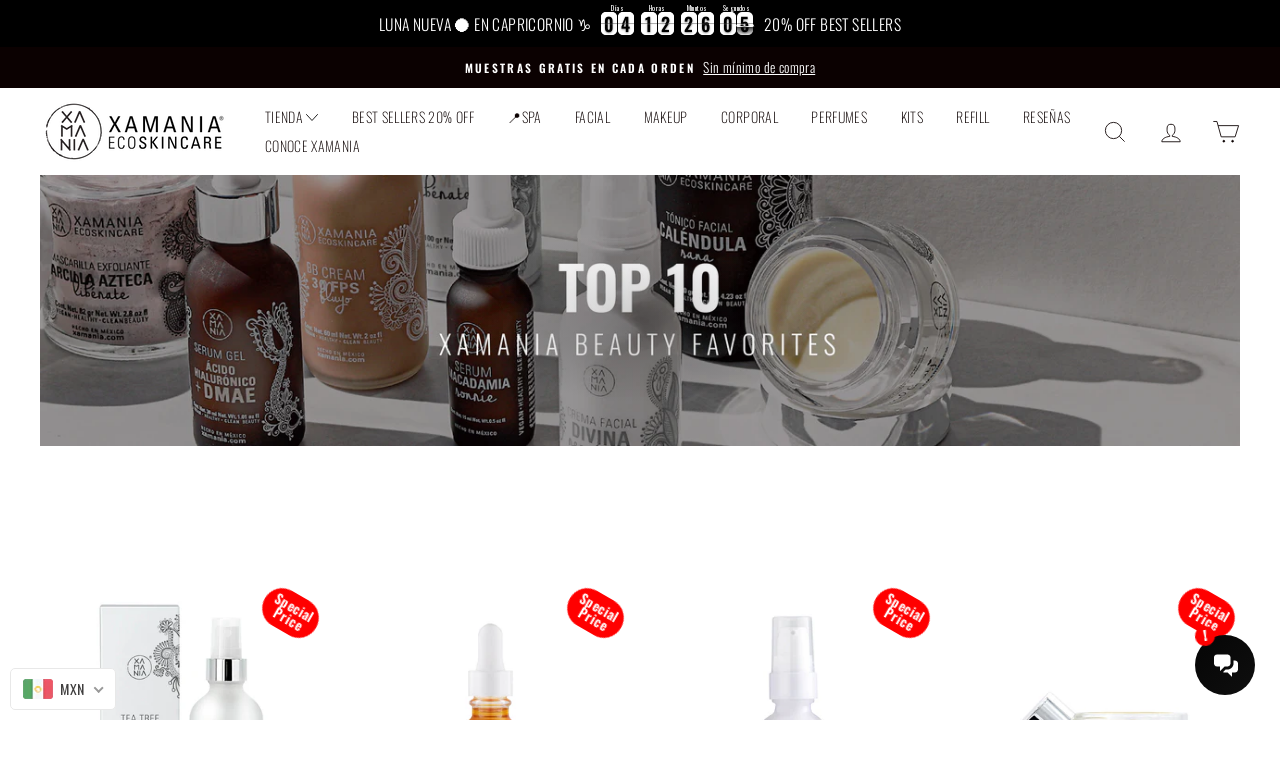

--- FILE ---
content_type: text/html; charset=utf-8
request_url: https://www.google.com/recaptcha/enterprise/anchor?ar=1&k=6LeHG2ApAAAAAO4rPaDW-qVpPKPOBfjbCpzJB9ey&co=aHR0cHM6Ly94YW1hbmlhLmNvbTo0NDM.&hl=en&v=PoyoqOPhxBO7pBk68S4YbpHZ&size=invisible&anchor-ms=20000&execute-ms=30000&cb=b31zsfldxf86
body_size: 48498
content:
<!DOCTYPE HTML><html dir="ltr" lang="en"><head><meta http-equiv="Content-Type" content="text/html; charset=UTF-8">
<meta http-equiv="X-UA-Compatible" content="IE=edge">
<title>reCAPTCHA</title>
<style type="text/css">
/* cyrillic-ext */
@font-face {
  font-family: 'Roboto';
  font-style: normal;
  font-weight: 400;
  font-stretch: 100%;
  src: url(//fonts.gstatic.com/s/roboto/v48/KFO7CnqEu92Fr1ME7kSn66aGLdTylUAMa3GUBHMdazTgWw.woff2) format('woff2');
  unicode-range: U+0460-052F, U+1C80-1C8A, U+20B4, U+2DE0-2DFF, U+A640-A69F, U+FE2E-FE2F;
}
/* cyrillic */
@font-face {
  font-family: 'Roboto';
  font-style: normal;
  font-weight: 400;
  font-stretch: 100%;
  src: url(//fonts.gstatic.com/s/roboto/v48/KFO7CnqEu92Fr1ME7kSn66aGLdTylUAMa3iUBHMdazTgWw.woff2) format('woff2');
  unicode-range: U+0301, U+0400-045F, U+0490-0491, U+04B0-04B1, U+2116;
}
/* greek-ext */
@font-face {
  font-family: 'Roboto';
  font-style: normal;
  font-weight: 400;
  font-stretch: 100%;
  src: url(//fonts.gstatic.com/s/roboto/v48/KFO7CnqEu92Fr1ME7kSn66aGLdTylUAMa3CUBHMdazTgWw.woff2) format('woff2');
  unicode-range: U+1F00-1FFF;
}
/* greek */
@font-face {
  font-family: 'Roboto';
  font-style: normal;
  font-weight: 400;
  font-stretch: 100%;
  src: url(//fonts.gstatic.com/s/roboto/v48/KFO7CnqEu92Fr1ME7kSn66aGLdTylUAMa3-UBHMdazTgWw.woff2) format('woff2');
  unicode-range: U+0370-0377, U+037A-037F, U+0384-038A, U+038C, U+038E-03A1, U+03A3-03FF;
}
/* math */
@font-face {
  font-family: 'Roboto';
  font-style: normal;
  font-weight: 400;
  font-stretch: 100%;
  src: url(//fonts.gstatic.com/s/roboto/v48/KFO7CnqEu92Fr1ME7kSn66aGLdTylUAMawCUBHMdazTgWw.woff2) format('woff2');
  unicode-range: U+0302-0303, U+0305, U+0307-0308, U+0310, U+0312, U+0315, U+031A, U+0326-0327, U+032C, U+032F-0330, U+0332-0333, U+0338, U+033A, U+0346, U+034D, U+0391-03A1, U+03A3-03A9, U+03B1-03C9, U+03D1, U+03D5-03D6, U+03F0-03F1, U+03F4-03F5, U+2016-2017, U+2034-2038, U+203C, U+2040, U+2043, U+2047, U+2050, U+2057, U+205F, U+2070-2071, U+2074-208E, U+2090-209C, U+20D0-20DC, U+20E1, U+20E5-20EF, U+2100-2112, U+2114-2115, U+2117-2121, U+2123-214F, U+2190, U+2192, U+2194-21AE, U+21B0-21E5, U+21F1-21F2, U+21F4-2211, U+2213-2214, U+2216-22FF, U+2308-230B, U+2310, U+2319, U+231C-2321, U+2336-237A, U+237C, U+2395, U+239B-23B7, U+23D0, U+23DC-23E1, U+2474-2475, U+25AF, U+25B3, U+25B7, U+25BD, U+25C1, U+25CA, U+25CC, U+25FB, U+266D-266F, U+27C0-27FF, U+2900-2AFF, U+2B0E-2B11, U+2B30-2B4C, U+2BFE, U+3030, U+FF5B, U+FF5D, U+1D400-1D7FF, U+1EE00-1EEFF;
}
/* symbols */
@font-face {
  font-family: 'Roboto';
  font-style: normal;
  font-weight: 400;
  font-stretch: 100%;
  src: url(//fonts.gstatic.com/s/roboto/v48/KFO7CnqEu92Fr1ME7kSn66aGLdTylUAMaxKUBHMdazTgWw.woff2) format('woff2');
  unicode-range: U+0001-000C, U+000E-001F, U+007F-009F, U+20DD-20E0, U+20E2-20E4, U+2150-218F, U+2190, U+2192, U+2194-2199, U+21AF, U+21E6-21F0, U+21F3, U+2218-2219, U+2299, U+22C4-22C6, U+2300-243F, U+2440-244A, U+2460-24FF, U+25A0-27BF, U+2800-28FF, U+2921-2922, U+2981, U+29BF, U+29EB, U+2B00-2BFF, U+4DC0-4DFF, U+FFF9-FFFB, U+10140-1018E, U+10190-1019C, U+101A0, U+101D0-101FD, U+102E0-102FB, U+10E60-10E7E, U+1D2C0-1D2D3, U+1D2E0-1D37F, U+1F000-1F0FF, U+1F100-1F1AD, U+1F1E6-1F1FF, U+1F30D-1F30F, U+1F315, U+1F31C, U+1F31E, U+1F320-1F32C, U+1F336, U+1F378, U+1F37D, U+1F382, U+1F393-1F39F, U+1F3A7-1F3A8, U+1F3AC-1F3AF, U+1F3C2, U+1F3C4-1F3C6, U+1F3CA-1F3CE, U+1F3D4-1F3E0, U+1F3ED, U+1F3F1-1F3F3, U+1F3F5-1F3F7, U+1F408, U+1F415, U+1F41F, U+1F426, U+1F43F, U+1F441-1F442, U+1F444, U+1F446-1F449, U+1F44C-1F44E, U+1F453, U+1F46A, U+1F47D, U+1F4A3, U+1F4B0, U+1F4B3, U+1F4B9, U+1F4BB, U+1F4BF, U+1F4C8-1F4CB, U+1F4D6, U+1F4DA, U+1F4DF, U+1F4E3-1F4E6, U+1F4EA-1F4ED, U+1F4F7, U+1F4F9-1F4FB, U+1F4FD-1F4FE, U+1F503, U+1F507-1F50B, U+1F50D, U+1F512-1F513, U+1F53E-1F54A, U+1F54F-1F5FA, U+1F610, U+1F650-1F67F, U+1F687, U+1F68D, U+1F691, U+1F694, U+1F698, U+1F6AD, U+1F6B2, U+1F6B9-1F6BA, U+1F6BC, U+1F6C6-1F6CF, U+1F6D3-1F6D7, U+1F6E0-1F6EA, U+1F6F0-1F6F3, U+1F6F7-1F6FC, U+1F700-1F7FF, U+1F800-1F80B, U+1F810-1F847, U+1F850-1F859, U+1F860-1F887, U+1F890-1F8AD, U+1F8B0-1F8BB, U+1F8C0-1F8C1, U+1F900-1F90B, U+1F93B, U+1F946, U+1F984, U+1F996, U+1F9E9, U+1FA00-1FA6F, U+1FA70-1FA7C, U+1FA80-1FA89, U+1FA8F-1FAC6, U+1FACE-1FADC, U+1FADF-1FAE9, U+1FAF0-1FAF8, U+1FB00-1FBFF;
}
/* vietnamese */
@font-face {
  font-family: 'Roboto';
  font-style: normal;
  font-weight: 400;
  font-stretch: 100%;
  src: url(//fonts.gstatic.com/s/roboto/v48/KFO7CnqEu92Fr1ME7kSn66aGLdTylUAMa3OUBHMdazTgWw.woff2) format('woff2');
  unicode-range: U+0102-0103, U+0110-0111, U+0128-0129, U+0168-0169, U+01A0-01A1, U+01AF-01B0, U+0300-0301, U+0303-0304, U+0308-0309, U+0323, U+0329, U+1EA0-1EF9, U+20AB;
}
/* latin-ext */
@font-face {
  font-family: 'Roboto';
  font-style: normal;
  font-weight: 400;
  font-stretch: 100%;
  src: url(//fonts.gstatic.com/s/roboto/v48/KFO7CnqEu92Fr1ME7kSn66aGLdTylUAMa3KUBHMdazTgWw.woff2) format('woff2');
  unicode-range: U+0100-02BA, U+02BD-02C5, U+02C7-02CC, U+02CE-02D7, U+02DD-02FF, U+0304, U+0308, U+0329, U+1D00-1DBF, U+1E00-1E9F, U+1EF2-1EFF, U+2020, U+20A0-20AB, U+20AD-20C0, U+2113, U+2C60-2C7F, U+A720-A7FF;
}
/* latin */
@font-face {
  font-family: 'Roboto';
  font-style: normal;
  font-weight: 400;
  font-stretch: 100%;
  src: url(//fonts.gstatic.com/s/roboto/v48/KFO7CnqEu92Fr1ME7kSn66aGLdTylUAMa3yUBHMdazQ.woff2) format('woff2');
  unicode-range: U+0000-00FF, U+0131, U+0152-0153, U+02BB-02BC, U+02C6, U+02DA, U+02DC, U+0304, U+0308, U+0329, U+2000-206F, U+20AC, U+2122, U+2191, U+2193, U+2212, U+2215, U+FEFF, U+FFFD;
}
/* cyrillic-ext */
@font-face {
  font-family: 'Roboto';
  font-style: normal;
  font-weight: 500;
  font-stretch: 100%;
  src: url(//fonts.gstatic.com/s/roboto/v48/KFO7CnqEu92Fr1ME7kSn66aGLdTylUAMa3GUBHMdazTgWw.woff2) format('woff2');
  unicode-range: U+0460-052F, U+1C80-1C8A, U+20B4, U+2DE0-2DFF, U+A640-A69F, U+FE2E-FE2F;
}
/* cyrillic */
@font-face {
  font-family: 'Roboto';
  font-style: normal;
  font-weight: 500;
  font-stretch: 100%;
  src: url(//fonts.gstatic.com/s/roboto/v48/KFO7CnqEu92Fr1ME7kSn66aGLdTylUAMa3iUBHMdazTgWw.woff2) format('woff2');
  unicode-range: U+0301, U+0400-045F, U+0490-0491, U+04B0-04B1, U+2116;
}
/* greek-ext */
@font-face {
  font-family: 'Roboto';
  font-style: normal;
  font-weight: 500;
  font-stretch: 100%;
  src: url(//fonts.gstatic.com/s/roboto/v48/KFO7CnqEu92Fr1ME7kSn66aGLdTylUAMa3CUBHMdazTgWw.woff2) format('woff2');
  unicode-range: U+1F00-1FFF;
}
/* greek */
@font-face {
  font-family: 'Roboto';
  font-style: normal;
  font-weight: 500;
  font-stretch: 100%;
  src: url(//fonts.gstatic.com/s/roboto/v48/KFO7CnqEu92Fr1ME7kSn66aGLdTylUAMa3-UBHMdazTgWw.woff2) format('woff2');
  unicode-range: U+0370-0377, U+037A-037F, U+0384-038A, U+038C, U+038E-03A1, U+03A3-03FF;
}
/* math */
@font-face {
  font-family: 'Roboto';
  font-style: normal;
  font-weight: 500;
  font-stretch: 100%;
  src: url(//fonts.gstatic.com/s/roboto/v48/KFO7CnqEu92Fr1ME7kSn66aGLdTylUAMawCUBHMdazTgWw.woff2) format('woff2');
  unicode-range: U+0302-0303, U+0305, U+0307-0308, U+0310, U+0312, U+0315, U+031A, U+0326-0327, U+032C, U+032F-0330, U+0332-0333, U+0338, U+033A, U+0346, U+034D, U+0391-03A1, U+03A3-03A9, U+03B1-03C9, U+03D1, U+03D5-03D6, U+03F0-03F1, U+03F4-03F5, U+2016-2017, U+2034-2038, U+203C, U+2040, U+2043, U+2047, U+2050, U+2057, U+205F, U+2070-2071, U+2074-208E, U+2090-209C, U+20D0-20DC, U+20E1, U+20E5-20EF, U+2100-2112, U+2114-2115, U+2117-2121, U+2123-214F, U+2190, U+2192, U+2194-21AE, U+21B0-21E5, U+21F1-21F2, U+21F4-2211, U+2213-2214, U+2216-22FF, U+2308-230B, U+2310, U+2319, U+231C-2321, U+2336-237A, U+237C, U+2395, U+239B-23B7, U+23D0, U+23DC-23E1, U+2474-2475, U+25AF, U+25B3, U+25B7, U+25BD, U+25C1, U+25CA, U+25CC, U+25FB, U+266D-266F, U+27C0-27FF, U+2900-2AFF, U+2B0E-2B11, U+2B30-2B4C, U+2BFE, U+3030, U+FF5B, U+FF5D, U+1D400-1D7FF, U+1EE00-1EEFF;
}
/* symbols */
@font-face {
  font-family: 'Roboto';
  font-style: normal;
  font-weight: 500;
  font-stretch: 100%;
  src: url(//fonts.gstatic.com/s/roboto/v48/KFO7CnqEu92Fr1ME7kSn66aGLdTylUAMaxKUBHMdazTgWw.woff2) format('woff2');
  unicode-range: U+0001-000C, U+000E-001F, U+007F-009F, U+20DD-20E0, U+20E2-20E4, U+2150-218F, U+2190, U+2192, U+2194-2199, U+21AF, U+21E6-21F0, U+21F3, U+2218-2219, U+2299, U+22C4-22C6, U+2300-243F, U+2440-244A, U+2460-24FF, U+25A0-27BF, U+2800-28FF, U+2921-2922, U+2981, U+29BF, U+29EB, U+2B00-2BFF, U+4DC0-4DFF, U+FFF9-FFFB, U+10140-1018E, U+10190-1019C, U+101A0, U+101D0-101FD, U+102E0-102FB, U+10E60-10E7E, U+1D2C0-1D2D3, U+1D2E0-1D37F, U+1F000-1F0FF, U+1F100-1F1AD, U+1F1E6-1F1FF, U+1F30D-1F30F, U+1F315, U+1F31C, U+1F31E, U+1F320-1F32C, U+1F336, U+1F378, U+1F37D, U+1F382, U+1F393-1F39F, U+1F3A7-1F3A8, U+1F3AC-1F3AF, U+1F3C2, U+1F3C4-1F3C6, U+1F3CA-1F3CE, U+1F3D4-1F3E0, U+1F3ED, U+1F3F1-1F3F3, U+1F3F5-1F3F7, U+1F408, U+1F415, U+1F41F, U+1F426, U+1F43F, U+1F441-1F442, U+1F444, U+1F446-1F449, U+1F44C-1F44E, U+1F453, U+1F46A, U+1F47D, U+1F4A3, U+1F4B0, U+1F4B3, U+1F4B9, U+1F4BB, U+1F4BF, U+1F4C8-1F4CB, U+1F4D6, U+1F4DA, U+1F4DF, U+1F4E3-1F4E6, U+1F4EA-1F4ED, U+1F4F7, U+1F4F9-1F4FB, U+1F4FD-1F4FE, U+1F503, U+1F507-1F50B, U+1F50D, U+1F512-1F513, U+1F53E-1F54A, U+1F54F-1F5FA, U+1F610, U+1F650-1F67F, U+1F687, U+1F68D, U+1F691, U+1F694, U+1F698, U+1F6AD, U+1F6B2, U+1F6B9-1F6BA, U+1F6BC, U+1F6C6-1F6CF, U+1F6D3-1F6D7, U+1F6E0-1F6EA, U+1F6F0-1F6F3, U+1F6F7-1F6FC, U+1F700-1F7FF, U+1F800-1F80B, U+1F810-1F847, U+1F850-1F859, U+1F860-1F887, U+1F890-1F8AD, U+1F8B0-1F8BB, U+1F8C0-1F8C1, U+1F900-1F90B, U+1F93B, U+1F946, U+1F984, U+1F996, U+1F9E9, U+1FA00-1FA6F, U+1FA70-1FA7C, U+1FA80-1FA89, U+1FA8F-1FAC6, U+1FACE-1FADC, U+1FADF-1FAE9, U+1FAF0-1FAF8, U+1FB00-1FBFF;
}
/* vietnamese */
@font-face {
  font-family: 'Roboto';
  font-style: normal;
  font-weight: 500;
  font-stretch: 100%;
  src: url(//fonts.gstatic.com/s/roboto/v48/KFO7CnqEu92Fr1ME7kSn66aGLdTylUAMa3OUBHMdazTgWw.woff2) format('woff2');
  unicode-range: U+0102-0103, U+0110-0111, U+0128-0129, U+0168-0169, U+01A0-01A1, U+01AF-01B0, U+0300-0301, U+0303-0304, U+0308-0309, U+0323, U+0329, U+1EA0-1EF9, U+20AB;
}
/* latin-ext */
@font-face {
  font-family: 'Roboto';
  font-style: normal;
  font-weight: 500;
  font-stretch: 100%;
  src: url(//fonts.gstatic.com/s/roboto/v48/KFO7CnqEu92Fr1ME7kSn66aGLdTylUAMa3KUBHMdazTgWw.woff2) format('woff2');
  unicode-range: U+0100-02BA, U+02BD-02C5, U+02C7-02CC, U+02CE-02D7, U+02DD-02FF, U+0304, U+0308, U+0329, U+1D00-1DBF, U+1E00-1E9F, U+1EF2-1EFF, U+2020, U+20A0-20AB, U+20AD-20C0, U+2113, U+2C60-2C7F, U+A720-A7FF;
}
/* latin */
@font-face {
  font-family: 'Roboto';
  font-style: normal;
  font-weight: 500;
  font-stretch: 100%;
  src: url(//fonts.gstatic.com/s/roboto/v48/KFO7CnqEu92Fr1ME7kSn66aGLdTylUAMa3yUBHMdazQ.woff2) format('woff2');
  unicode-range: U+0000-00FF, U+0131, U+0152-0153, U+02BB-02BC, U+02C6, U+02DA, U+02DC, U+0304, U+0308, U+0329, U+2000-206F, U+20AC, U+2122, U+2191, U+2193, U+2212, U+2215, U+FEFF, U+FFFD;
}
/* cyrillic-ext */
@font-face {
  font-family: 'Roboto';
  font-style: normal;
  font-weight: 900;
  font-stretch: 100%;
  src: url(//fonts.gstatic.com/s/roboto/v48/KFO7CnqEu92Fr1ME7kSn66aGLdTylUAMa3GUBHMdazTgWw.woff2) format('woff2');
  unicode-range: U+0460-052F, U+1C80-1C8A, U+20B4, U+2DE0-2DFF, U+A640-A69F, U+FE2E-FE2F;
}
/* cyrillic */
@font-face {
  font-family: 'Roboto';
  font-style: normal;
  font-weight: 900;
  font-stretch: 100%;
  src: url(//fonts.gstatic.com/s/roboto/v48/KFO7CnqEu92Fr1ME7kSn66aGLdTylUAMa3iUBHMdazTgWw.woff2) format('woff2');
  unicode-range: U+0301, U+0400-045F, U+0490-0491, U+04B0-04B1, U+2116;
}
/* greek-ext */
@font-face {
  font-family: 'Roboto';
  font-style: normal;
  font-weight: 900;
  font-stretch: 100%;
  src: url(//fonts.gstatic.com/s/roboto/v48/KFO7CnqEu92Fr1ME7kSn66aGLdTylUAMa3CUBHMdazTgWw.woff2) format('woff2');
  unicode-range: U+1F00-1FFF;
}
/* greek */
@font-face {
  font-family: 'Roboto';
  font-style: normal;
  font-weight: 900;
  font-stretch: 100%;
  src: url(//fonts.gstatic.com/s/roboto/v48/KFO7CnqEu92Fr1ME7kSn66aGLdTylUAMa3-UBHMdazTgWw.woff2) format('woff2');
  unicode-range: U+0370-0377, U+037A-037F, U+0384-038A, U+038C, U+038E-03A1, U+03A3-03FF;
}
/* math */
@font-face {
  font-family: 'Roboto';
  font-style: normal;
  font-weight: 900;
  font-stretch: 100%;
  src: url(//fonts.gstatic.com/s/roboto/v48/KFO7CnqEu92Fr1ME7kSn66aGLdTylUAMawCUBHMdazTgWw.woff2) format('woff2');
  unicode-range: U+0302-0303, U+0305, U+0307-0308, U+0310, U+0312, U+0315, U+031A, U+0326-0327, U+032C, U+032F-0330, U+0332-0333, U+0338, U+033A, U+0346, U+034D, U+0391-03A1, U+03A3-03A9, U+03B1-03C9, U+03D1, U+03D5-03D6, U+03F0-03F1, U+03F4-03F5, U+2016-2017, U+2034-2038, U+203C, U+2040, U+2043, U+2047, U+2050, U+2057, U+205F, U+2070-2071, U+2074-208E, U+2090-209C, U+20D0-20DC, U+20E1, U+20E5-20EF, U+2100-2112, U+2114-2115, U+2117-2121, U+2123-214F, U+2190, U+2192, U+2194-21AE, U+21B0-21E5, U+21F1-21F2, U+21F4-2211, U+2213-2214, U+2216-22FF, U+2308-230B, U+2310, U+2319, U+231C-2321, U+2336-237A, U+237C, U+2395, U+239B-23B7, U+23D0, U+23DC-23E1, U+2474-2475, U+25AF, U+25B3, U+25B7, U+25BD, U+25C1, U+25CA, U+25CC, U+25FB, U+266D-266F, U+27C0-27FF, U+2900-2AFF, U+2B0E-2B11, U+2B30-2B4C, U+2BFE, U+3030, U+FF5B, U+FF5D, U+1D400-1D7FF, U+1EE00-1EEFF;
}
/* symbols */
@font-face {
  font-family: 'Roboto';
  font-style: normal;
  font-weight: 900;
  font-stretch: 100%;
  src: url(//fonts.gstatic.com/s/roboto/v48/KFO7CnqEu92Fr1ME7kSn66aGLdTylUAMaxKUBHMdazTgWw.woff2) format('woff2');
  unicode-range: U+0001-000C, U+000E-001F, U+007F-009F, U+20DD-20E0, U+20E2-20E4, U+2150-218F, U+2190, U+2192, U+2194-2199, U+21AF, U+21E6-21F0, U+21F3, U+2218-2219, U+2299, U+22C4-22C6, U+2300-243F, U+2440-244A, U+2460-24FF, U+25A0-27BF, U+2800-28FF, U+2921-2922, U+2981, U+29BF, U+29EB, U+2B00-2BFF, U+4DC0-4DFF, U+FFF9-FFFB, U+10140-1018E, U+10190-1019C, U+101A0, U+101D0-101FD, U+102E0-102FB, U+10E60-10E7E, U+1D2C0-1D2D3, U+1D2E0-1D37F, U+1F000-1F0FF, U+1F100-1F1AD, U+1F1E6-1F1FF, U+1F30D-1F30F, U+1F315, U+1F31C, U+1F31E, U+1F320-1F32C, U+1F336, U+1F378, U+1F37D, U+1F382, U+1F393-1F39F, U+1F3A7-1F3A8, U+1F3AC-1F3AF, U+1F3C2, U+1F3C4-1F3C6, U+1F3CA-1F3CE, U+1F3D4-1F3E0, U+1F3ED, U+1F3F1-1F3F3, U+1F3F5-1F3F7, U+1F408, U+1F415, U+1F41F, U+1F426, U+1F43F, U+1F441-1F442, U+1F444, U+1F446-1F449, U+1F44C-1F44E, U+1F453, U+1F46A, U+1F47D, U+1F4A3, U+1F4B0, U+1F4B3, U+1F4B9, U+1F4BB, U+1F4BF, U+1F4C8-1F4CB, U+1F4D6, U+1F4DA, U+1F4DF, U+1F4E3-1F4E6, U+1F4EA-1F4ED, U+1F4F7, U+1F4F9-1F4FB, U+1F4FD-1F4FE, U+1F503, U+1F507-1F50B, U+1F50D, U+1F512-1F513, U+1F53E-1F54A, U+1F54F-1F5FA, U+1F610, U+1F650-1F67F, U+1F687, U+1F68D, U+1F691, U+1F694, U+1F698, U+1F6AD, U+1F6B2, U+1F6B9-1F6BA, U+1F6BC, U+1F6C6-1F6CF, U+1F6D3-1F6D7, U+1F6E0-1F6EA, U+1F6F0-1F6F3, U+1F6F7-1F6FC, U+1F700-1F7FF, U+1F800-1F80B, U+1F810-1F847, U+1F850-1F859, U+1F860-1F887, U+1F890-1F8AD, U+1F8B0-1F8BB, U+1F8C0-1F8C1, U+1F900-1F90B, U+1F93B, U+1F946, U+1F984, U+1F996, U+1F9E9, U+1FA00-1FA6F, U+1FA70-1FA7C, U+1FA80-1FA89, U+1FA8F-1FAC6, U+1FACE-1FADC, U+1FADF-1FAE9, U+1FAF0-1FAF8, U+1FB00-1FBFF;
}
/* vietnamese */
@font-face {
  font-family: 'Roboto';
  font-style: normal;
  font-weight: 900;
  font-stretch: 100%;
  src: url(//fonts.gstatic.com/s/roboto/v48/KFO7CnqEu92Fr1ME7kSn66aGLdTylUAMa3OUBHMdazTgWw.woff2) format('woff2');
  unicode-range: U+0102-0103, U+0110-0111, U+0128-0129, U+0168-0169, U+01A0-01A1, U+01AF-01B0, U+0300-0301, U+0303-0304, U+0308-0309, U+0323, U+0329, U+1EA0-1EF9, U+20AB;
}
/* latin-ext */
@font-face {
  font-family: 'Roboto';
  font-style: normal;
  font-weight: 900;
  font-stretch: 100%;
  src: url(//fonts.gstatic.com/s/roboto/v48/KFO7CnqEu92Fr1ME7kSn66aGLdTylUAMa3KUBHMdazTgWw.woff2) format('woff2');
  unicode-range: U+0100-02BA, U+02BD-02C5, U+02C7-02CC, U+02CE-02D7, U+02DD-02FF, U+0304, U+0308, U+0329, U+1D00-1DBF, U+1E00-1E9F, U+1EF2-1EFF, U+2020, U+20A0-20AB, U+20AD-20C0, U+2113, U+2C60-2C7F, U+A720-A7FF;
}
/* latin */
@font-face {
  font-family: 'Roboto';
  font-style: normal;
  font-weight: 900;
  font-stretch: 100%;
  src: url(//fonts.gstatic.com/s/roboto/v48/KFO7CnqEu92Fr1ME7kSn66aGLdTylUAMa3yUBHMdazQ.woff2) format('woff2');
  unicode-range: U+0000-00FF, U+0131, U+0152-0153, U+02BB-02BC, U+02C6, U+02DA, U+02DC, U+0304, U+0308, U+0329, U+2000-206F, U+20AC, U+2122, U+2191, U+2193, U+2212, U+2215, U+FEFF, U+FFFD;
}

</style>
<link rel="stylesheet" type="text/css" href="https://www.gstatic.com/recaptcha/releases/PoyoqOPhxBO7pBk68S4YbpHZ/styles__ltr.css">
<script nonce="SfIWywNN5qKsRRbNDCfyEA" type="text/javascript">window['__recaptcha_api'] = 'https://www.google.com/recaptcha/enterprise/';</script>
<script type="text/javascript" src="https://www.gstatic.com/recaptcha/releases/PoyoqOPhxBO7pBk68S4YbpHZ/recaptcha__en.js" nonce="SfIWywNN5qKsRRbNDCfyEA">
      
    </script></head>
<body><div id="rc-anchor-alert" class="rc-anchor-alert"></div>
<input type="hidden" id="recaptcha-token" value="[base64]">
<script type="text/javascript" nonce="SfIWywNN5qKsRRbNDCfyEA">
      recaptcha.anchor.Main.init("[\x22ainput\x22,[\x22bgdata\x22,\x22\x22,\[base64]/[base64]/[base64]/[base64]/[base64]/[base64]/[base64]/[base64]/[base64]/[base64]\\u003d\x22,\[base64]\\u003d\\u003d\x22,\x22fl5tEwxoGUc3w6XChy8Dw6LDj2/DkcO8wp8Sw5zCj24fFj3DuE8BB1PDiBcPw4oPPzPCpcOdwo/CtSxYw6d1w6DDl8K9wpPCt3HCjMOYwroPwofCj8O9aMKTEA0Aw6QLBcKzS8KFXi5jSsKkwp/CmwfDmlpuw5pRI8Kjw73Dn8OSw5N5WMOnw6TCk0LCnkoEQ2QSw6FnAkXClMK9w7FzIihIWnEdwptvw5wAAcKODC9VwoQSw7tiZCrDvMOxwqdFw4TDjk1eXsOrW1d/SsOEw4XDvsOuH8K3GcOzcsKaw60bMWZOwoJ6MXHCnRHCl8Khw64Awp0qwqsvIU7CpsKSdxYzwrHDmsKCwokNwr3DjsOHw7FXbQ4bw4gCw5LCi8K9asOBwqBxccK8w5RbOcOIw4pgLj3Cp3/Cuy7Cv8KoS8O5w4TDuyx2w7kXw40+wrZCw61Mw5FcwqUHwonCqwDCggDCoADCjlFIwotxdMKgwoJkIihdEQkSw5Ntwo0PwrHCn3ZAcsK0QcKkQ8OXw5zDm2RPHMOywrvCtsKPw7DCi8K9w6LDk2FQwpEFDgbCq8KFw7JJM8KgQWVhwrg5ZcOawqvClmszwo/CvWnDocOgw6kZNhnDmMKxwpQQWjnDsMOKGsOEQsOVw4MEw5MtNx3DoMOlPsOgNcOCLG7Di1Mow5bCk8OgD07Cj17CkidIw5/ChCEuHsO+McOrwpLCjlYmwoPDl03DkmbCuW3DhFTCoTjDssKTwokFf8K/[base64]/ChmVlYsKNwqXCn8OjEQFgCMOsw6Rywp3CnsKeP17Cu2XCqsKgw6FWw5jDn8KJY8K9IQ/DjMOsDEPCs8Ohwq/[base64]/[base64]/DtcO+C8OTw7QFw7XDjsOkwoIlw6XCqxB1wpbCiiTDuzHDkcOsw608eRHCscK0w7XCok/[base64]/[base64]/[base64]/Q8OCw67DgcOCw5BQPcKpwp/Dly52YsKswprCrHzCscKidFlhV8ORCMK+w71IKMKiwqwWcksXw44rwqoFw4/CpxfDmsKhGk9iwpUXw7opwpY/w4x/AMKGYMKMaMKCwqwOw5odwrfDklxYwqddw4zCnBfCqSkDeTVuw6lmGMKzwpLCgsOSwo7DkMKyw4MpwqJHw6hIw6MSw6DCrnbCsMK6KcOpZ1klX8OqwpVHY8OLMAh6PsOLKyfCkxBOwotBVcKvCFzCsW3CgsKDG8O9w4/[base64]/CpMOWTVPDlU/Cvn0vw67DszVCMMKIw4/CpW/ClU1Ww40Qw7DCglvCoEHDgGLDncONLcKsw68SQ8KhJX7DgsOww73Dt14GNMOiwq7DhVTDjVF6A8OEX3jDm8OKdCLDvW/[base64]/wpkFwoB3ciJKwqoMLBoJUwPCjsOnw7xpw5fDgAU8F8K9aMKawrhTExDCmiBTw5EDIMOBwrp5G23DiMOyw5sCfnYpwpfCmU87K3EFwrJKTMK7EcO8Ln5VasOLCwHCm1/CjzokHClHf8KXw6PDr2tzw74CAG9zwoFPYkDDvgzCmMOTSkxUdMKRCMOAwp80woXCusKufENpw5rCsVVxwoUbEMOachohVA5gfcK/w5jCn8Obw57CmsKgw6dlwod6YAXDoMOZTWPCjCxnwp9jbcKvwp3CvcKuwoXDhsOSw44Mwptcw5XDvMKodMK7w5zDkg9/WmXDncOww6hWwoowwpAew6zCrQExHSkYJh9+H8O8VcKYC8KnwoLCksK4acOew48bwqBRw4gcOi/Cnws0cQfCoxLCt8KLw7PCmXBPbcOJw6XCiMKwScOXwq/[base64]/[base64]/CjQvDrUrCmsOEw5TCm8OYPkwsacKcwrPDjMKyw6/CjcOSAlrCs2zDmcOtWMKDw4x/wr3DgMO4wrhfw4h9VC5Nw5HCtcOIF8Oqw6gbwpXDtXTDlB7ClsOhwrLDqMOSQsKNwqU7wrXCu8OcwoFtwp7CuS/DowrCs28XwqjChlPCsz1Je8KDX8K/w7QCw5DDoMOCZcKQIlF7WMObw4TDj8K8w5jDt8Kmwo3DmMKzA8ObUnvChBPDrsOJwo/DpMOIw7rCocKhNcOSw7sxXnlnB2TDiMOAasOVwohuwqUCw6XChsONw5oEwrzCmsOGRsOYwoNcw4xhPcOGfybCvW/Co3dBw4DCg8K9AzzCqncILELCmcKScMO3woZFw4vDjMO1PDZyI8OeJGVfVMO+f2TDvS9Dw77DsExWwo/[base64]/[base64]/Ckmp0wprCi18dw53CuXoswohHw4fDsEcawokkw53CtsOLVC/DiX/DnnLCqFtHw5nDrkTCvQPDjXjDpMK4w4/CmAVIYcO/w4zDnw1Kw7XDpCXCnQvDjcKaXMKjWnfCsMOtw6rDi2HDsAYQwp5GwprDjMKMDsKNcsOUd8Odwph8w6o6wqEBwrgVwpPDuH3DrMKPwpzDhsKjw6bDn8OQwpdiIyXDqlNvw75EHcOLwqpFfcKjbBt8w6MUwrpawofDnHfDpCnDnQ/DnExHRERUaMKEUz3DgMOAw6Bec8OOLMOMw7LCqkjCo8OGWcOJw5U+wqIcOFRdw4tDw7Y4P8OsPcOxSUtgwqXDjMO9wqbCr8OkLsOdw5DDlsOGZsK5AU3Dv3TCphfCu3PDicODwrzDhsO5w6LCvw5CNQ0RXsK/wrHCrBNYw5ZIXw7CpyPDscKsw7fChUbDlEbChMKHw7/[base64]/DqSLDscKhEMKzwqtVw4jDmnXCi1nDpU8Qw5IVT8O6InPDgcKhw4QVXsKkK3TCtBc+w5/DjsOFCcKJwqp1GMOOwqlFL8OQw7xhEsK5B8K6ez5jw5HDpB7CtcKTNsKpwoPCs8Oxwp1rw4bCrUXCgcOxw4zCk1bDocO0wr5Nw5zCjD5hw6diImbDv8KUwo3CuCsOUcOgWMKlAkV/LWzClsKDw77Co8KqwrNzwqXChcONUhYYwrnCq0bCvMKbwpMYS8O9wo/DoMKhdiHDpcKkFnTCiT5+wqHCuC0dwp9FwpU0wo0Hw4nDj8O4JMKyw7FiUx4gAcO7w4JIw5I1ez1bKA3Dj0vCq253w7DDpDx1S0A/w5Biw5HDs8O5C8KLw5PCuMKXAsO1LMO8wpIBw7PCiXtbwp9Gw6pqE8ODw5XCnsO/e2bCosOMw5tyMsOiwpvCqcKeDMO9wrFlbm7DhkYjw5zCqjTDiMKjDsOFM0Niw6DCmzg+wqN4aMK1ME/DisKgw708wobCjMKbSMKhw7IUKcKHHsOxw6AIw6Vcw6PDssOEwqYmw7PCjMKHwq3Do8KlGsOpw5o8T1URbcKmV2HDumPCvzTDisK9enIxwo5Vw44mw4vCpSpPw6vCmcK7woMuRcOBwrHDqkIYwqx4U1vDlEkGwphmBQByezrDpz1rI1tHw6tGw6hFw5XDicOlw7rDhj/CnS5lwr/DsH0TWEHCksOKJzAjw5tCGgLCssOxwqLDskXDtcOdwo44w77Ct8ODPMK/wroZwonDmMOiesKZN8OZw5vCvRXCocOaXcKWwo9ywqotO8OBw6dbw6cvw4LDvVPDsnDCrVtCQsKOEcKfFsK3wq8XQWwgH8KaUxTCtjtxLMKbwp58KhAVwq/[base64]/CtsKWwoBJw4LDpGw5w7zDtXd4S8KwVMKCN0nClE3CosKxNcKqw6rDk8OYEsO7F8KxO0Y6wrZIw6XCgSB3KsONwqY6w5/ClsOWL3PDvMOCwpEiMz7ConwKwrjDg0LDiMOXJMO4VcOgfMOaHAnDuEEtOcKja8OPwprDhE17GMOAwrpOOjvCu8O9wqrDk8OyUmU2wpjCpnPDsxohw6Iww41bwpXCgg84w6pEwq5rw5jCvsKPwrVTL1F/ECN2W2XCuH7CksO3wq9gwoVqC8OBwqRARz16w6kHw5PDhsKnwplmO0XDncKvKcOnXcKhwqTCpMO/[base64]/asO9f8KJwrDCjGbCjUrClW7Dt8KvworDtcKnUMOVJ8OJwrhGwp0QNnhpb8KZGcOBwpJOYVhgbV0PY8O2EEklDi7Dp8K0w559wpweUEjDvcOFf8OSPMKnw6XCtMKSKyxQw4bCniVwwqtlI8KHCcKuwq/DolPCvMOzUcKCwo5AUSPDl8OGw7pLw5ABw6zCtsOGT8KrTHVMZMKBwrXCo8K5woZYccKTw4vCq8KwfHJsR8KWw503wpAiRcOlw7lGw60URsOGw60twpUlI8ODwrgtw7/DsC3Ct3rDpcK2w6I1wpHDvQjDnlxbZcKUw5t+w5zCisKfw7DCuE7DisKiw4p9fTfCk8Kdw7vCmWPDmMO6wrHDnUXCjsK5csONXXQSRnjDuSDCncKjfcK6PMK7QEFsTiM9w6Uew6HDtsKvP8OwFsKaw41XZA9swqB3KS7DqBdvakHCsWXCisK/[base64]/CvGpBJ8KIwqMkwrF2wqQswojCl8OEwpYtBg4xD8KHwpESLsKlIsOyAgvCpU1dwo/DhkHDgMKDCXbDp8O7w53CjXAsw4nCosKjQsKhwoHDuFdbd1TCn8OWw6/Cm8KMZSJbXkkHZcKWw6vCt8Kqw4zDgF/DknDCmcOHw5/DkwtLb8KtOMOdZmh5bcOXwp4wwqcTFVfDvMOlST1nE8K4wr7DgQdiw7lIDVs6YVLCqXzDkMKqw4bDr8K2HQnDjsKxw63DhMKpbh9EKUHCg8OydEXCjjUKwrV/w4lfU1XDp8OEw4x6SXBrJMKnw55LLMK+w4RRHWNkDQDDsHUTWcOHwoViwrzCoV7CgMOzwoV/CMKEXXlRAw4lw7XDjMO/S8K4w5TDgjplam/CmHAhwp91w4LCgFFEXDROwobDrgM2cGAZL8OkEcOXw4Qjw4PDgDvCo31Tw7/Cmhc1wo/[base64]/worDhcOfw6PDoMK0w7DCmcOew6puw5EpKMOlc8Kyw6RCw77CvilhNFM5M8O+AxZtZ8KRGSXDsDJFdAgJwrnChcK9w5vCisO7NcOxWsKNJmVSw5slwrjCuX9hecK+aALDgCvCiMKEAULCncKEFsO9dCxHEsOLfsOJBnDChQpJwrluw5EjXcK/w6zDhMKhwqrCn8Ojw6oJwrtIw5HCoGDCs8OHw4XChwHCgcKxwo8uP8O2NTXCiMKJLsKiVcKRw67Ckw3CssKhQMK1WGN0w47CqsOFwosEXcKYw5nCsE3DkMKIZ8Oaw782w7TDt8O+wqrChAckw6Yew5fDt8OIMsKJw6zCgcKtE8OENgRvw4RcwpNAwp/DiTvCr8OkLjAXw5vDtsKlSgI4w47CjMO8woAlwpzDm8OHw4PDm0d3dFfCpAMlwp/Dv8OWOBjCjsOWT8KTHMOFwrXDnxd2wrbCgEQNEl7DoMObeXpweBBEwpJpw7t0W8K2K8OjKjoFGhLCrMKIeEkQwo8SwrdtE8OKSGwywpfDtChlw43CgFZmwprCkcKLUS1SZ2gbPCY/[base64]/DjsOEw7bClzbCn8OLw57Ch8ORS8O0IkvCicKuw7nCmzoBTE3DhETDjhbDhsK+bnt3XMKXOMOnC3EkIT4qw7AYYAXCgmZfLXpfD8O6QCnCvcOQwofDinE6U8OIY3jDvinCmsKyfnNbwrNDZ2/CmScRw73DjUvDqMK0Zg3CksOvw7w4EMOdDcORWEzCq2AWwrrDhETCk8Ogw5zClcK9G0d7w4BRw5sdEMK2BsOUwrDCpFVjw7zDojJIw5jDlkrCuwQCwpEEQMOwRcKsw74hLg/[base64]/w6kHw4hTenl4w5YaHW9QI8OBw48bwpoRw7F1wqvDo8ORw7TDsQLCugHDv8KITns1Gk/CrsOewrzCvk7CpXBKZhvCjMOuV8OSwrFHSMKdwqjDnsKiCMOoTcO3wrB1w4lSw7EfwrbDpBXDlXEuQ8OVw5ZJw7ISGm1FwoMAwqTDo8K5w7TDnnF9JsKgw6HCsElnwpfDpMOrf8OWVj/CiR7DnAPChsKlS03DmMOWbsODw6wcVSoQQQrDvcOrZC/DmGs+IXF4BlDCs03DnsKoWMObCsKRc1PCpCrCkhvDvVcFwoQNRcOuaMOzwrPCmkU4FG/Cg8K0axgfw5Atw7kMw7IuYjcuwq0FCFTCuTLCkHhWwpLDvcOfw4dcw7zDosOlf1U6TcK9LMO9wqFOYsOjw4d7EH8iw4nCjiw+XsOlWsKmZMOwwowJccKAw67CoCkiCgdKfsOWGMKxw5EgKm/DlE89NcONwo3DlA3Dqz8iwp7DnS3Dj8Kpw5LDvU0qAV0IJ8OQw7hOFcKwwqDCqMKGwqfCgUAkw5JbL3kvO8KQw57Cn2BudsKEwo/Dl25mTD3ClyglGcOxB8KaFBnCm8OOMMKlwrhEwovDix7DiwhAMQhGJ1fDoMOxNW3DmcKiJMKzNWABF8KYw6wrasOLw6cCw5/[base64]/DjcOmOBvCq8KoTsK4wqTDtT7DtMKIYMKeOHFZfSwAD8K/wovCtXbCn8OAPcO5w4LCmhLDvMOXwp0Iwrgpw7hKYMKPMxHDn8Ksw7rCr8KUw500w4wMMDbCknsVZMOIwrPCjXrDnsOsL8OyT8Ktw5h2wqfDvT/[base64]/w5TDo8KBK8Opc29dRgzDnywvw68vwonDg07CujLCucOJw4LDkgbDh8OpaFXDmS5EwqIBNMOfJFnDhUPCoHRvN8O9Dh7CgCJ0worCrSULw5XCqQHCondkwp0CeBZ5w4IRwpxLGwzDgGBPQ8Oxw6kUwq/DicKmL8OGQ8Kqw5TDp8KcXGBbw63DjMKuw5Zcw4vCqmTCvcOdw79/wr9uw7vDl8OTw7sYTRzCpigtwpIaw6jDscKAwrwXZGxLwpFNw73DpwrDqMOUw7I8w75/wpgcY8OhwrbCsVJmwq4VAU4+w67DnFDCkCh5w5U/[base64]/CiMK3w5fDocO4HcKLIcKdXHVhAnLDvcKxOhHCosKVw6TCicO6bn3ChENOVsKVH3nCqMOUw5UgM8OMw4tsEcKHPMKZw57DgcKTwpDChMOEw4BrTsKHwo8yMDIdwpnCqsOfExJFRzxpwo8iwodmeMKEUMKow4lFD8KxwoEUw7JQwqbCvEoGw5p6w6FJPHk/woDDs0JQfMKiw4xIw4tMw6JMaMOFwovDo8Kvw4NufsOqLG7DtQ/DrsODwqTDkUjCumfCk8KRw5LCkwDDiAbDjC7DgsKLw5/ClcOpSMKjw6QnecOCfMK5BsOGJcKKw51Nw5s3w7TDpsKMw4RZKcKmw4TDhBtpPMK7wqI/w5R0woJEwqlNa8KMFcOWCMO9NAsVUBpaViTDsgjDv8OfCMOPwo9kbgwdHsKEwpHDmGvChAVfPsO7w5bCs8OWwoXDqsOeJMOKw6vDgR/DoMOowoTDqE0fBMOZw5d1wrIhw758wpEiw6kowq15WFcnJcOTXsKUw78Rb8Krwp7Cq8KSw4HDhcOkFcK0BQvDvsK9XCd8HsO4fzHDkMKWbMOJOD1kTMOmF3UXwpzDjT0rasO9w5YUw5DCpMOVwrjCncK4w6nCij/CoQbCnMK3L3UARSV/worCtUTCiFrCiw/[base64]/CnkgmwoN+YcKlH8KpwqHDkiEnw4zCr8OBc8OWwoQuw6Ygwr/DuT1WMg7CiULDoMKFw57Co2TCunoaYSE1MsKpwrwzwoDDlsKwwqnDnVvCpU0kwrAAPcKSwpvDhcKlw6rCsh84wr4dLcOUwofCm8OjalQ9wodoBMOxfsO/w5g6fBjDulMdw6nCtcK5Z10jW0fCqsKaIMO/wojDscK5FcKSw4cQaMOZRArCqHjDjMK2X8Oww7DCg8KHwppvcSAXw6ZsWwjDoMONwqd7eiHDjj3CksKFw5xHZgQUw5DClg88wrIIJizCnsOQw4TCmk5/w4hLwqTCj2bDnjhmw5vDpT/DmMKZw71GacKPwr/CgE7CiH7DlcKCwpwvT2k2w786w7A0W8OnBcOXwoHDribCnnnDmMKrEyYqX8O3wrDDoMOWwofDucOrCisGYCLDgDTDoMKTT3cBW8KPf8K5w77DucOVPMK8w6YObMKwwrxeUcOvw5/DlCFaw6LDrMOYZ8Kvw6UuwqRpw47CvcOhTcKXwqpiw4rDrsOaJwjDk1lQw5LCjMKPYgDDgRrDvcKrGcOoBCnCncKDecO0XQcywqoSK8KLTU81wrsZWygmwrNLwoZAWcOSJ8KNw6wacnrDgQfCjwk/w6HDssKUwo0QIcK/[base64]/[base64]/VSQsC03CjiZVwrsxfVPDkcKAMcOkbcKpwpIqwpDCshRxw57Ci8K+SMODCAbDrsOjwpVjdxfCuMK9QShbwrAVXMOgw7Qiw4LCpyTChyzCojTDhcOkGsKjwr3DhgrDu8KjwpLDi35VNsKaJsKMwoPDsXfDt8K5RcK6w4LCqcK/egYCwo7CqSTDuTLDtTc+Y8OEKH1NFsOpw7vCj8O6T37CijrDlBLCm8K2w5pOwrc/IMOaw5LDgsKMw4E5woc0GMKUNht+wpcIKWTDrcKMD8OAwobCrj0TJgfClxPDoMOMwoPCpcONwrHCqxkow4XCkl3CjcOKw6Axwp7ChClxfsKlOsKzw6HCrMOBLlPCsnNkw5HCu8OVwqJEw4PDjynDrsKvRXYcLRdfbTQ/QMK7w5bCqwBtaMO/w4MNAcKeXkPCr8Oaw57CrMOgwpp9NkUMDnIPcRdXVsOkw4cNBB/[base64]/DpRXCrDxIwptmRcOLJ38/T8OUwq7DgEJUwqZkwp/CuwcKw5DDrXJRXgLCgcKTwqBqWcOEw6LCqMOAwrx3cQjCtWE5QGpcC8KhHHUAAGnCqMOvFRhYZA9Rw4vChsKswrTDvcO8J188BMOTwpl7wpZGw5/DjcKfZB3CoE8ubsOyXiHDkcKZIAHDuMOuLsKqw7pZwr3DhwnDok/Dgj/Ci37CnRvDjcKyLDpSw4x6w54dD8KbN8K9OiJnCxzCmTnDtirDlHrDjEnDjsKPwrVWwrnCvMKZT0vDuhrCtMKfLwjCpFzDusKVw5QHGsKxI1M1w7PCvWXDjRrDmMOzQsOvwo7CpgwiGyTCkA/CgWnDkCMPeG/CgMOpwphOw6/DosKxexrCsSFFCWvDlcKxwr3DplPCosKBMwjCicOiX3xTw6Ucw4vDtcKwVx/CicOtDUwwfcO1YlDDjgfCtcOiK0bDqzsKIsOMwrvCqMKUKcOEwoXCi1t9wpM+w6pMCwjDlcOCJcO6w6xgLkY5Km5Ff8KaQikeYnrDmCpMQhNjwqrCqC/CgsOBw5nDnMOKw7AcIy7DlMK5w58TdzLDlcOFbBh6wpFZdWVdLMO4w5XDtsKrwoFPw7AOYiLCnVVIIMOfw6tWY8K/wqU/[base64]/QjI7w4wkw6nDscOzw6oyEhEnK2Y0wpbDmEHCt0YRNcKRFQ/[base64]/w6zCixFvWMO4wplqHVoTewnCnnM5McKRwrpewpMrOEvCkk7ClEAZwrttw7vDl8OXwoLDi8OsBglFwog3eMKFeHg9CBnCpE9tTCx9wrw9fUdlVGxcZERmKj8xw5szCkXCgcOLeMOIwoHDkyDDvMOaHcOGWl8kwpLDksKnHEYUwpweNMKQw7/[base64]/DrMORwqN7w7sow4s9FUp8wp7DjsKIWFDDp8KkUw7DjFjDhMK0EmZWwq0ewr5Aw49mw7XDmyApw4YYCcORw6gSwpPDsgF8YcOWwqPDg8OAB8O1eixSe34zczHCncODEcO3HMKvw5dyWsO2IcKoOsOCFMOQwqjCr1HDqSNefhzCgcKeWRzDrsOLw7/[base64]/[base64]/NRhiw6/[base64]/wpVDdEETHMOcwo3Cn8K5wrN8wqPDq8KibAHCh8O7w5BkwoDCiGPCqcObBQTCv8K5w6R2w5oFwovDtsKWwqkYw6DCkhvDo8OPwq9ELgTCnsKeZHLDrnUdTn/CkMOaKsKERMOPw4lZBcKdw5BQaXVfB3bCshwOPgpWw5MMU00/SSU3PE8Xw78Ow58hwoI2wrTCnBM6w7U6wr1jYMKSw4YpB8OEAcOgw7Qqw6ZzZglGwph0U8KSw4B8wqbDk19xw7JaTcKZYCthwrLCt8O9CMOkwp0uBBoCMcKpaF/DjTtWwpzDk8ORGVvCnxzCuMO1AcKCW8K4TMOKw5rCmhQfwoobwrHDjkHChMKlP8OHwpDCn8Obw70Owr8DwoBgOAnCtsOpC8OfPsKQRX7DswTDrsKrwpLDmWQ9wq9Ow4vDocOowoJowo/CmcOffsKJecO8D8KJQC7DhFlXwqDDi0l3RwLCvcOgd1t9A8KcJsO3w6Q2YUPDkMKiI8OWcTbDllTCqMKSw7rCmG18w70Mwrxbw4XDigbChsK7EzoKwqJDwqLDv8OcwobCr8OiwrxewojDjcKJw43DqcO1wobCvTnCoUZiHSYzwpvDlcO7w7M/fgcJXEHCnwEWNMOsw4IGw6DCgcKfw4PDlMKhw4JZw7hcF8OnwrZFw4F7IsK3wqHCjCfDisOEw73DqMKcCcKXS8KMwrBtB8KQfsO/fWTCk8Kaw4DDpnLCnsKpwpFTwpHCpcKMwprCk0dow6nDocKXA8OUbMOrIsKcP8Oyw6pLwrPCisOew4vCo8O2woLDmMOBWMO6w5MFw7QtRcOMwrI+wrHDmwcBR3kIw6V9wp1zFCV8Q8OFwp7CksKuw7PCmQLDqi4eMMOyV8OdTMO0w5zDgsO3Sg/CuUNROGXDm8ONbMO2LUdYbsOfBQvDncO4P8OjwqDCoMK0aMKdw7DDmkzDtATCjlbCjsOzw4HCjcKwEWlKHVRNGE7ClcOBw6HDscKNwp/DqsOZYsKBE3NCLHAowrApZcOtARLDscObwqUWw4XClnxDwovCpcKfwrnCjWHDs8O5w6nDi8OVwr0TwoJmEsObw47DicK6O8O6C8O0wrDDocOHOVPCvWjDt1zCm8KRw6d5WXJAB8Oxwqk1L8OBw6jDmcOFaSnDu8OUDsOiwp/CscOcYsKILzokfijDjcOHRMKiQ2ATw4rDgw1dJsO5NFRXwrPDqcKJTnPCo8Ksw4hMYsODf8K3w5JMw6k8QsODw4RAEwNHXBB8aAPCjsKvEMKJFF3Dt8KcDcKvQzgpwobCoMKeZcOxfyvDn8Ocw514IcK7w6U5w6omThxHA8O9EmjCnQXCtcOhG8KsGw/Do8Kqw7BswoAxw7fDjsOBwqLDlyoEw5YnwrIidsKOJ8OGRy8zJcKzw73ChCh3KVHDpsOoLzF9PcKDWhw5wr5LVkPDhMKKFcK/HwnCvHjDt3I5K8OKwrshSgcnOF/[base64]/fEAbBA7Cr8OwBgLDu8OUw43Dk0LDgTQsY8KCwpUow7vDmxR7wpzDuXcyHMOkw7wiw6hXw4YgEcKjXMKoPMODXcOiwro0wrQMw7UuVMKmJcK9EMKSw5nClcKlw4DDphYMwr7DkksUXMOmbcOGOMK/UsO4Viw3QcKSwpHDj8Otw47ClMKdWFxwXsK2BkVxwrbDmsKvwo3ChMO/IsKVNFxdDkx0VmV2RsOzScKXwoPDgcK+wqYNwonCtcOgw5UnUsOrdMKNVsO8w5Y4w6/[base64]/DtMO+wqLDg3UdwonCqCnCrXhzRy/[base64]/D8O+ayNKPMKXw5kNwqI2w4fDqkHDhD1FwodqenLCqMOaw7rDlcOwwq4VYAs6w4dTw4/DlcOZw4N4wrY9wrPDn14Sw64xw5UBw5AQw4Juw6DCmsKWOlfCu0dfwptdUQgTwqvCg8O/[base64]/DuBfDnEUcwp/Dk2pnw5nCscKLYGBKwqDCqsKow7Rnw5JOw6JdUcO/wqPCii3DslrCol16w6nDn0XDgsKcwoczwp0bGcKkw7TCjcOlwpdDwpkAwonDoCbDgSsTaWrCs8OTw6PDg8OGP8ObwrzDuiPDrMOYVsKuIC4/w7vCo8OxBXE+c8OAajYWwr56wqQbwpIYWsOiT1vCrsK6w58PScK6bCh+w7I/wpbCohN8XMOwF1PCpMKDNnjCvsOODh9iwr5Nw4E/c8Ktw5bCi8OVLMOFUXUfw5XDt8Kbwq4oacK0w406woDDrwhBcMOlKwTDrsOnXgrDrE3DtkPCi8K5w6TClMKzC2PCq8O9E1QAwpUfJQJZw4dZY1XCiT7DvBguaMOOScKawrPDhEXCrcKPw4vDpHDCskLCqV3Do8Ksw51uw75FPmYKPsK/w5TCqTfCh8O/[base64]/DtcO8wpLDqMOaNjEmwpvClsKQw7HCjFrCgCcEeWBHP8O3N8KiJcO7ZcKfwpoFwrrCksOyNcOmWwLDiGkywrE1DMK2wqnDlMKowqJ3wrZaGEPCl3/CjSTDo0zCvgBIwogODSQtCXpnw6AaWMKRw47DoUPCvMO8AWTDnwjCkT3CnF56R20DcRUBw65EDcKea8OHw6pGaFPCrMOZwr/DrQvCtcOeZTNITRXDpcKWwr0+w6MhwoLCsmlRScKdEsKecinCsnBsw5bDnsOqwrw4wrdcYcKYw7tvw7AJw4IxTsK3w7bDhsKnN8O2E2HDkjdhwq7CvR/[base64]/CocOBw47DhiUYeMKmwq7DgHxqA2/ChAANwo9hMMKod3NxRFPDgWlvw41uw5XDhhfDlXgiw44HcWrCmH7CqMO8w6lFZ13CiMKDwpPCiMOSw7wbdcOFUDDDpsOQNiZFwqMPAzd3GMKdU8KrRm/[base64]/wr8tWsOWa8KCw6APw5onLcKdwq7DpTXDvH7CjcO0cxPCr8KSTsKNwo7DuTEqRlHCqTfCpMOPwpJ0HsOvG8KMwp1Xw4d5OlzCjsO+H8OYcRhiw6vCuFtbw7piYXnCghF2wrp8wq1iw6AKVBjCmSnCtsKrw7/[base64]/CuMK/w4fCrQ89w6bDk8OyaS3CvsKlw7DCoMO1Cx8LwpLDiTxVHQ87w4PDgcOPw5fCuUFPDyjDhQfClMKkD8KeL3V+w67DncKgCcKLwrV8w7Rjwq7CgE3CsEI4PgHDvsK8K8Ovw5V0w4/CtlvDlUFKw5TCpibDp8O2KgxtEzJhNU7Dt0Ftw6zDkmvDs8OAw5HDqRnDv8OBa8KKwqbCqcOLJsKSCTPDtAwCdMOpWGTDgcK1RsK8EcOrw7HDmcKQw48FwqDCmRbCgBR6aFd/[base64]/[base64]/w58UwpMew7bCsWzCq8Oyw6zCp1TDu8KEA2skwoU7w4Z3ccKZwroUYcKUw6jClDHCjVTCkAZ4w4E3w43Ds0/CiMKXX8Orw7TCjsKUw65IPhLDtVNEwqdYw4x8wog6wrl5CcKVQEbCt8O+wp7CusKZSGgVwoRSR2lHw4vDvGTCg3g7YMOGCl/DvGbDvMKNwozDmQMRw6bCjcKiw50If8KSwo/DjgjDgnrDjjA5wqvCt0PDv3IWIcO6CMKNwrnDkA/[base64]/MivDiMO5c8OJbcK0BxY3wobCucOtbTPCgcOQNErClsOhZ8KywoR/fRXCm8O6w5XDqcKaBcK6w7kzwo1bED9NMXQQwrvDuMOGGwFLGcONwo3CgMOGwoY4w5rDuEcwGsKcw5Y8HwbDosOow5nDhnTDpAHDosKIw6ZIZhNvwpc1w6zDi8Kgw5hYwpPDqh07wo3CmMOxJURvwoxow6pew5srwqAcOcOvw4lGdm4/[base64]/[base64]/CmiTDkglsw7DCu8Opwqw9ZcKCw4vClTvDosO5GhnDksO/[base64]/w6ohw7YETnPDsXzDqMK1CTXDi8KXwpzCmBbDvwN4ViYGMmrChWTCmMKtXRtlwrLDvsK/D1QRKsKdcUkswp4ww6c1M8KWw4DCuA12woAGNnXDlxHDqcOMw4ovMcOtY8OjwqtAOj/DvsKIwpnDsMKRw7jCosKIcSfCqMKCFcKxw5IiU3F4CinCpMKGw6zCmMKlwp/DlTMsGUd3GBPCkcKGFsOzdsKOwqPDjcOcwp0Sb8OiasKJw4HDn8OFwpLDg3oSO8KqBxUZYMKAw7YZbsKwWMKbw7/CnsK+TA5kN2rDgMOKe8KEHkowVmDDv8OSEEd5BHwwwqkww5YgL8OAwpkCw4fDiTpoRknCmMKBw4UAwpUKKgkxw5PDjsKjE8KbeijCoMOjw7rCrMKAw4LDqsKXwonCogDDn8K5wr0Jwr7Ci8KnDW/DtT1xKMO/wp/Ct8OKw58xwp5jXsOLw6B6M8ODacOYwrDDsTM+wr7DhMOtVMKBwqAxBkQkwq1tw7bCjsOywqXCuErDqsO7bRzDtMOtwpLCr3IUw4sOwqlHfMKuw7AywpfCsAI/YSZCwo7DgRvCin0BwoUYwqbDs8K/[base64]/[base64]/DqXTCp2BoAwZDaC97w69bPsOjwqZ9wr7DkH0ODVPDl30Ow7YJwrs6w5nDvT3Dmmg+w5PDrEd4wq/CgHnDv1cawotQwrpfw6U1Yy/[base64]/w6LCoMK6wpxmwqDCgW/DhcKcbsOQw6ZUwqrCtxfCmVh3HRTCkMKrw6tSH0HCgzjDuMKvI1TCqn4wP3TDnjnDmsKLw74pWHdvH8O3w4vCk0BGwpTCpsOWw5g8wpFDw6ELwpo8GcODwp/ClMOdw6ELEBVhd8KyeHrCp8KkCMK/w5dow4wTw497a3IcwoHCgcOKw5vDr3Qiw7R/woM/w4kwwonCvmbCgw7Dr8Kqfw3CnsOsJH3Dt8KOHHHDj8Omdn54WWF4wrrDlQ4SwoYBw41zw4Qtw7xKcQXCoUgsL8O6w4nCr8O3YMKbTjLCokY/w5sQwpHCjMOUfV8Zw7TDpsKzGU7Dp8KVw7TCllHDl8KzwrMjG8Kyw4FmUznDjMK8wrnDjxPCvnHDm8OUHSbDnsOkBGjDqcKiw4s6wrzChypBwp7CqF7DpwHDhsOgw7jDhUZ/w77DqcK8w7HDn1TCnsO2w6fDnsO5c8KVISMEHsOJaEVadHIqw4A7w6TDjwTDmVLDiMOWUSbDpxLDlMOiKsKgwp7CksOrw7Uqw4fDp0zCtkAtRnsxw67DkDjDqMOaw47CrMKqe8O0w586Zh0dwp8IQV1gHmVPH8O/[base64]/w45iKGvDk2/DqwLDh8OCRcKVZcK7w4rDj8OLwoU4N1hNwp/[base64]/DiFTDhgVzSMOANl4ew69pwqXDssK2w7PDosK/fzJMw6nDtShTw6ExZiBnSTjCnhbCpXDCrcOSwosTw7DDosOww6ZoDA4bdMOjw4jCkyvCqmXCvMOYZcKFwrfCjWbCmcKyI8Kvw6A8BgAKIsOFw41wMxDCs8OIDcKZw47DnFU0GALCiCMNwoBJw6jDsSrCoz4/wonDiMKiwow3wo7CvSw7FcOvTx0Ywp5iQcK5ZSPCncKGeTnDpFw7w4o6dsK+AsOAwp5hUMKqTyTDi3prwrYvwpVJTGJicMKkScK8wo9SXMKqaMOhQHkKwqvDnDDDpsK9wrZQDUsBchE7w7rDgMOMwpTCg8OiBT/DuTR2LsKcwogNI8Oiw6/Cpkodw4TChcORBSRaw7Y6ScOIdcKCwohrbUrDr3AZbcO3AgzCnsKoCMKbW23DvmzDusOMeQ8xw4h2wpvCrXTCozjCjCzCm8O7wpLCgsOHIsKZw5VgD8K3w6o+wrVkY8OlEyPCvx86wozDjsKjw6nCtUvDmFDCnUwTbcObPcKCITXDo8O7wpFlw6gueQrCsC/[base64]/DicKFw7JJw5ZTw5HCsiR6TcKVw6DDjMKpw7LDlFfCl8KjFhcXwp0aacKAw5ENBm3CvXXDqkgnwrPDkDbDnW3DkMKiXsOow6JUwrzDlwrCp3/DhsO/[base64]/Cn8KVwonCkBoCU8OSHMOiwrTCi8KnbjXClEEDw7bDm8Kxw7fDicKAwol+w5sowr/Cg8OXw6bDtcOYNMKVUWPDicKdU8ORWkHChMOjC1rCk8OVZTPCpMK1ZsO9a8OBwrILw7QWw6BwwpDDuSvCvMOmTMKUw5HDjA3Chi4uFCfChlMPUV3DjiHCjGbDjSzCjMOCw4Myw4DCjMOCw5sOw64vTFEMwogxD8OOasOsGsKcwowMwrU+w7/CjwjDrcKiVMKsw57DosObw4dGYHbCrR3Cj8O0wqTDmQoYOCdow5JoCsKLwqc6UsOwwrlSwp9XUMO/EAtbwo3DicKbN8OOw71EYhDCrx7CkhTDp1RaeyzCq3XDncOrb1odw5RnwpTCpXNzQSIGSMKCBjjCp8Onb8OiwrZnW8OCw68jw6/DtMOtwrwYw4o8wpQ7ScKbw6w6CUrDizpXwoglw4LCocOYNTUmXMOQCRjDjHLCsyJkFC04wp94woLCqQfDvQ7DiGp9w43CmEPDhEpuwpMIw5nCtgzDkMKcw4RmDQw5LsKHwpXCgsOkw6/[base64]/DhcKEeR5uw7nChVUZbGchPsK6w5oQXsKEwqLDmlzDo1EvVcOkPETDosOdw4/CtcKqwqvDgxhSex50HC53A8Kgw4tZR3bDncKQGMKeUDrCjAnChjrCjcKjw4bCjifDucK3woDCtsO8MsKRPcOmGG/CsEYbTsKiw4LDpsKawoDDmsKrw5FqwoVfw5PDiMKjZMK1wpTCu2zChsKBZXHDrsOnw7gzYQPDpsKOLcO1J8K/[base64]/DnsOoRwrDjyg5wqXDj1opw5cDwo3DgsKew7UwdcOrwp/[base64]/[base64]\x22],null,[\x22conf\x22,null,\x226LeHG2ApAAAAAO4rPaDW-qVpPKPOBfjbCpzJB9ey\x22,0,null,null,null,1,[21,125,63,73,95,87,41,43,42,83,102,105,109,121],[1017145,768],0,null,null,null,null,0,null,0,null,700,1,null,0,\[base64]/76lBhnEnQkZnOKMAhnM8xEZ\x22,0,0,null,null,1,null,0,0,null,null,null,0],\x22https://xamania.com:443\x22,null,[3,1,1],null,null,null,1,3600,[\x22https://www.google.com/intl/en/policies/privacy/\x22,\x22https://www.google.com/intl/en/policies/terms/\x22],\x22IrRbo1KbPNKIvIYe9fAnhAuLZ07OjvD1fPb8GxPmnTo\\u003d\x22,1,0,null,1,1768761162298,0,0,[156,54],null,[73,207,83,249],\x22RC-SSkLm0-wFEtJXQ\x22,null,null,null,null,null,\x220dAFcWeA6znPZXKh2VI4C_Bo8vMojJFrTAVZuX9o0tAwfbkmhVa1zuujx_7_H8Bw8bq_VMNAS4bus40GyTikUAemjAH2vkVKlvqA\x22,1768843962228]");
    </script></body></html>

--- FILE ---
content_type: text/html; charset=utf-8
request_url: https://www.google.com/recaptcha/enterprise/anchor?ar=1&k=6LdEwsYnAAAAAL9T92sOraT4CDI-QIVuDYAGwdOy&co=aHR0cHM6Ly94YW1hbmlhLmNvbTo0NDM.&hl=en&v=PoyoqOPhxBO7pBk68S4YbpHZ&size=invisible&anchor-ms=20000&execute-ms=30000&cb=88muh891kkf8
body_size: 48748
content:
<!DOCTYPE HTML><html dir="ltr" lang="en"><head><meta http-equiv="Content-Type" content="text/html; charset=UTF-8">
<meta http-equiv="X-UA-Compatible" content="IE=edge">
<title>reCAPTCHA</title>
<style type="text/css">
/* cyrillic-ext */
@font-face {
  font-family: 'Roboto';
  font-style: normal;
  font-weight: 400;
  font-stretch: 100%;
  src: url(//fonts.gstatic.com/s/roboto/v48/KFO7CnqEu92Fr1ME7kSn66aGLdTylUAMa3GUBHMdazTgWw.woff2) format('woff2');
  unicode-range: U+0460-052F, U+1C80-1C8A, U+20B4, U+2DE0-2DFF, U+A640-A69F, U+FE2E-FE2F;
}
/* cyrillic */
@font-face {
  font-family: 'Roboto';
  font-style: normal;
  font-weight: 400;
  font-stretch: 100%;
  src: url(//fonts.gstatic.com/s/roboto/v48/KFO7CnqEu92Fr1ME7kSn66aGLdTylUAMa3iUBHMdazTgWw.woff2) format('woff2');
  unicode-range: U+0301, U+0400-045F, U+0490-0491, U+04B0-04B1, U+2116;
}
/* greek-ext */
@font-face {
  font-family: 'Roboto';
  font-style: normal;
  font-weight: 400;
  font-stretch: 100%;
  src: url(//fonts.gstatic.com/s/roboto/v48/KFO7CnqEu92Fr1ME7kSn66aGLdTylUAMa3CUBHMdazTgWw.woff2) format('woff2');
  unicode-range: U+1F00-1FFF;
}
/* greek */
@font-face {
  font-family: 'Roboto';
  font-style: normal;
  font-weight: 400;
  font-stretch: 100%;
  src: url(//fonts.gstatic.com/s/roboto/v48/KFO7CnqEu92Fr1ME7kSn66aGLdTylUAMa3-UBHMdazTgWw.woff2) format('woff2');
  unicode-range: U+0370-0377, U+037A-037F, U+0384-038A, U+038C, U+038E-03A1, U+03A3-03FF;
}
/* math */
@font-face {
  font-family: 'Roboto';
  font-style: normal;
  font-weight: 400;
  font-stretch: 100%;
  src: url(//fonts.gstatic.com/s/roboto/v48/KFO7CnqEu92Fr1ME7kSn66aGLdTylUAMawCUBHMdazTgWw.woff2) format('woff2');
  unicode-range: U+0302-0303, U+0305, U+0307-0308, U+0310, U+0312, U+0315, U+031A, U+0326-0327, U+032C, U+032F-0330, U+0332-0333, U+0338, U+033A, U+0346, U+034D, U+0391-03A1, U+03A3-03A9, U+03B1-03C9, U+03D1, U+03D5-03D6, U+03F0-03F1, U+03F4-03F5, U+2016-2017, U+2034-2038, U+203C, U+2040, U+2043, U+2047, U+2050, U+2057, U+205F, U+2070-2071, U+2074-208E, U+2090-209C, U+20D0-20DC, U+20E1, U+20E5-20EF, U+2100-2112, U+2114-2115, U+2117-2121, U+2123-214F, U+2190, U+2192, U+2194-21AE, U+21B0-21E5, U+21F1-21F2, U+21F4-2211, U+2213-2214, U+2216-22FF, U+2308-230B, U+2310, U+2319, U+231C-2321, U+2336-237A, U+237C, U+2395, U+239B-23B7, U+23D0, U+23DC-23E1, U+2474-2475, U+25AF, U+25B3, U+25B7, U+25BD, U+25C1, U+25CA, U+25CC, U+25FB, U+266D-266F, U+27C0-27FF, U+2900-2AFF, U+2B0E-2B11, U+2B30-2B4C, U+2BFE, U+3030, U+FF5B, U+FF5D, U+1D400-1D7FF, U+1EE00-1EEFF;
}
/* symbols */
@font-face {
  font-family: 'Roboto';
  font-style: normal;
  font-weight: 400;
  font-stretch: 100%;
  src: url(//fonts.gstatic.com/s/roboto/v48/KFO7CnqEu92Fr1ME7kSn66aGLdTylUAMaxKUBHMdazTgWw.woff2) format('woff2');
  unicode-range: U+0001-000C, U+000E-001F, U+007F-009F, U+20DD-20E0, U+20E2-20E4, U+2150-218F, U+2190, U+2192, U+2194-2199, U+21AF, U+21E6-21F0, U+21F3, U+2218-2219, U+2299, U+22C4-22C6, U+2300-243F, U+2440-244A, U+2460-24FF, U+25A0-27BF, U+2800-28FF, U+2921-2922, U+2981, U+29BF, U+29EB, U+2B00-2BFF, U+4DC0-4DFF, U+FFF9-FFFB, U+10140-1018E, U+10190-1019C, U+101A0, U+101D0-101FD, U+102E0-102FB, U+10E60-10E7E, U+1D2C0-1D2D3, U+1D2E0-1D37F, U+1F000-1F0FF, U+1F100-1F1AD, U+1F1E6-1F1FF, U+1F30D-1F30F, U+1F315, U+1F31C, U+1F31E, U+1F320-1F32C, U+1F336, U+1F378, U+1F37D, U+1F382, U+1F393-1F39F, U+1F3A7-1F3A8, U+1F3AC-1F3AF, U+1F3C2, U+1F3C4-1F3C6, U+1F3CA-1F3CE, U+1F3D4-1F3E0, U+1F3ED, U+1F3F1-1F3F3, U+1F3F5-1F3F7, U+1F408, U+1F415, U+1F41F, U+1F426, U+1F43F, U+1F441-1F442, U+1F444, U+1F446-1F449, U+1F44C-1F44E, U+1F453, U+1F46A, U+1F47D, U+1F4A3, U+1F4B0, U+1F4B3, U+1F4B9, U+1F4BB, U+1F4BF, U+1F4C8-1F4CB, U+1F4D6, U+1F4DA, U+1F4DF, U+1F4E3-1F4E6, U+1F4EA-1F4ED, U+1F4F7, U+1F4F9-1F4FB, U+1F4FD-1F4FE, U+1F503, U+1F507-1F50B, U+1F50D, U+1F512-1F513, U+1F53E-1F54A, U+1F54F-1F5FA, U+1F610, U+1F650-1F67F, U+1F687, U+1F68D, U+1F691, U+1F694, U+1F698, U+1F6AD, U+1F6B2, U+1F6B9-1F6BA, U+1F6BC, U+1F6C6-1F6CF, U+1F6D3-1F6D7, U+1F6E0-1F6EA, U+1F6F0-1F6F3, U+1F6F7-1F6FC, U+1F700-1F7FF, U+1F800-1F80B, U+1F810-1F847, U+1F850-1F859, U+1F860-1F887, U+1F890-1F8AD, U+1F8B0-1F8BB, U+1F8C0-1F8C1, U+1F900-1F90B, U+1F93B, U+1F946, U+1F984, U+1F996, U+1F9E9, U+1FA00-1FA6F, U+1FA70-1FA7C, U+1FA80-1FA89, U+1FA8F-1FAC6, U+1FACE-1FADC, U+1FADF-1FAE9, U+1FAF0-1FAF8, U+1FB00-1FBFF;
}
/* vietnamese */
@font-face {
  font-family: 'Roboto';
  font-style: normal;
  font-weight: 400;
  font-stretch: 100%;
  src: url(//fonts.gstatic.com/s/roboto/v48/KFO7CnqEu92Fr1ME7kSn66aGLdTylUAMa3OUBHMdazTgWw.woff2) format('woff2');
  unicode-range: U+0102-0103, U+0110-0111, U+0128-0129, U+0168-0169, U+01A0-01A1, U+01AF-01B0, U+0300-0301, U+0303-0304, U+0308-0309, U+0323, U+0329, U+1EA0-1EF9, U+20AB;
}
/* latin-ext */
@font-face {
  font-family: 'Roboto';
  font-style: normal;
  font-weight: 400;
  font-stretch: 100%;
  src: url(//fonts.gstatic.com/s/roboto/v48/KFO7CnqEu92Fr1ME7kSn66aGLdTylUAMa3KUBHMdazTgWw.woff2) format('woff2');
  unicode-range: U+0100-02BA, U+02BD-02C5, U+02C7-02CC, U+02CE-02D7, U+02DD-02FF, U+0304, U+0308, U+0329, U+1D00-1DBF, U+1E00-1E9F, U+1EF2-1EFF, U+2020, U+20A0-20AB, U+20AD-20C0, U+2113, U+2C60-2C7F, U+A720-A7FF;
}
/* latin */
@font-face {
  font-family: 'Roboto';
  font-style: normal;
  font-weight: 400;
  font-stretch: 100%;
  src: url(//fonts.gstatic.com/s/roboto/v48/KFO7CnqEu92Fr1ME7kSn66aGLdTylUAMa3yUBHMdazQ.woff2) format('woff2');
  unicode-range: U+0000-00FF, U+0131, U+0152-0153, U+02BB-02BC, U+02C6, U+02DA, U+02DC, U+0304, U+0308, U+0329, U+2000-206F, U+20AC, U+2122, U+2191, U+2193, U+2212, U+2215, U+FEFF, U+FFFD;
}
/* cyrillic-ext */
@font-face {
  font-family: 'Roboto';
  font-style: normal;
  font-weight: 500;
  font-stretch: 100%;
  src: url(//fonts.gstatic.com/s/roboto/v48/KFO7CnqEu92Fr1ME7kSn66aGLdTylUAMa3GUBHMdazTgWw.woff2) format('woff2');
  unicode-range: U+0460-052F, U+1C80-1C8A, U+20B4, U+2DE0-2DFF, U+A640-A69F, U+FE2E-FE2F;
}
/* cyrillic */
@font-face {
  font-family: 'Roboto';
  font-style: normal;
  font-weight: 500;
  font-stretch: 100%;
  src: url(//fonts.gstatic.com/s/roboto/v48/KFO7CnqEu92Fr1ME7kSn66aGLdTylUAMa3iUBHMdazTgWw.woff2) format('woff2');
  unicode-range: U+0301, U+0400-045F, U+0490-0491, U+04B0-04B1, U+2116;
}
/* greek-ext */
@font-face {
  font-family: 'Roboto';
  font-style: normal;
  font-weight: 500;
  font-stretch: 100%;
  src: url(//fonts.gstatic.com/s/roboto/v48/KFO7CnqEu92Fr1ME7kSn66aGLdTylUAMa3CUBHMdazTgWw.woff2) format('woff2');
  unicode-range: U+1F00-1FFF;
}
/* greek */
@font-face {
  font-family: 'Roboto';
  font-style: normal;
  font-weight: 500;
  font-stretch: 100%;
  src: url(//fonts.gstatic.com/s/roboto/v48/KFO7CnqEu92Fr1ME7kSn66aGLdTylUAMa3-UBHMdazTgWw.woff2) format('woff2');
  unicode-range: U+0370-0377, U+037A-037F, U+0384-038A, U+038C, U+038E-03A1, U+03A3-03FF;
}
/* math */
@font-face {
  font-family: 'Roboto';
  font-style: normal;
  font-weight: 500;
  font-stretch: 100%;
  src: url(//fonts.gstatic.com/s/roboto/v48/KFO7CnqEu92Fr1ME7kSn66aGLdTylUAMawCUBHMdazTgWw.woff2) format('woff2');
  unicode-range: U+0302-0303, U+0305, U+0307-0308, U+0310, U+0312, U+0315, U+031A, U+0326-0327, U+032C, U+032F-0330, U+0332-0333, U+0338, U+033A, U+0346, U+034D, U+0391-03A1, U+03A3-03A9, U+03B1-03C9, U+03D1, U+03D5-03D6, U+03F0-03F1, U+03F4-03F5, U+2016-2017, U+2034-2038, U+203C, U+2040, U+2043, U+2047, U+2050, U+2057, U+205F, U+2070-2071, U+2074-208E, U+2090-209C, U+20D0-20DC, U+20E1, U+20E5-20EF, U+2100-2112, U+2114-2115, U+2117-2121, U+2123-214F, U+2190, U+2192, U+2194-21AE, U+21B0-21E5, U+21F1-21F2, U+21F4-2211, U+2213-2214, U+2216-22FF, U+2308-230B, U+2310, U+2319, U+231C-2321, U+2336-237A, U+237C, U+2395, U+239B-23B7, U+23D0, U+23DC-23E1, U+2474-2475, U+25AF, U+25B3, U+25B7, U+25BD, U+25C1, U+25CA, U+25CC, U+25FB, U+266D-266F, U+27C0-27FF, U+2900-2AFF, U+2B0E-2B11, U+2B30-2B4C, U+2BFE, U+3030, U+FF5B, U+FF5D, U+1D400-1D7FF, U+1EE00-1EEFF;
}
/* symbols */
@font-face {
  font-family: 'Roboto';
  font-style: normal;
  font-weight: 500;
  font-stretch: 100%;
  src: url(//fonts.gstatic.com/s/roboto/v48/KFO7CnqEu92Fr1ME7kSn66aGLdTylUAMaxKUBHMdazTgWw.woff2) format('woff2');
  unicode-range: U+0001-000C, U+000E-001F, U+007F-009F, U+20DD-20E0, U+20E2-20E4, U+2150-218F, U+2190, U+2192, U+2194-2199, U+21AF, U+21E6-21F0, U+21F3, U+2218-2219, U+2299, U+22C4-22C6, U+2300-243F, U+2440-244A, U+2460-24FF, U+25A0-27BF, U+2800-28FF, U+2921-2922, U+2981, U+29BF, U+29EB, U+2B00-2BFF, U+4DC0-4DFF, U+FFF9-FFFB, U+10140-1018E, U+10190-1019C, U+101A0, U+101D0-101FD, U+102E0-102FB, U+10E60-10E7E, U+1D2C0-1D2D3, U+1D2E0-1D37F, U+1F000-1F0FF, U+1F100-1F1AD, U+1F1E6-1F1FF, U+1F30D-1F30F, U+1F315, U+1F31C, U+1F31E, U+1F320-1F32C, U+1F336, U+1F378, U+1F37D, U+1F382, U+1F393-1F39F, U+1F3A7-1F3A8, U+1F3AC-1F3AF, U+1F3C2, U+1F3C4-1F3C6, U+1F3CA-1F3CE, U+1F3D4-1F3E0, U+1F3ED, U+1F3F1-1F3F3, U+1F3F5-1F3F7, U+1F408, U+1F415, U+1F41F, U+1F426, U+1F43F, U+1F441-1F442, U+1F444, U+1F446-1F449, U+1F44C-1F44E, U+1F453, U+1F46A, U+1F47D, U+1F4A3, U+1F4B0, U+1F4B3, U+1F4B9, U+1F4BB, U+1F4BF, U+1F4C8-1F4CB, U+1F4D6, U+1F4DA, U+1F4DF, U+1F4E3-1F4E6, U+1F4EA-1F4ED, U+1F4F7, U+1F4F9-1F4FB, U+1F4FD-1F4FE, U+1F503, U+1F507-1F50B, U+1F50D, U+1F512-1F513, U+1F53E-1F54A, U+1F54F-1F5FA, U+1F610, U+1F650-1F67F, U+1F687, U+1F68D, U+1F691, U+1F694, U+1F698, U+1F6AD, U+1F6B2, U+1F6B9-1F6BA, U+1F6BC, U+1F6C6-1F6CF, U+1F6D3-1F6D7, U+1F6E0-1F6EA, U+1F6F0-1F6F3, U+1F6F7-1F6FC, U+1F700-1F7FF, U+1F800-1F80B, U+1F810-1F847, U+1F850-1F859, U+1F860-1F887, U+1F890-1F8AD, U+1F8B0-1F8BB, U+1F8C0-1F8C1, U+1F900-1F90B, U+1F93B, U+1F946, U+1F984, U+1F996, U+1F9E9, U+1FA00-1FA6F, U+1FA70-1FA7C, U+1FA80-1FA89, U+1FA8F-1FAC6, U+1FACE-1FADC, U+1FADF-1FAE9, U+1FAF0-1FAF8, U+1FB00-1FBFF;
}
/* vietnamese */
@font-face {
  font-family: 'Roboto';
  font-style: normal;
  font-weight: 500;
  font-stretch: 100%;
  src: url(//fonts.gstatic.com/s/roboto/v48/KFO7CnqEu92Fr1ME7kSn66aGLdTylUAMa3OUBHMdazTgWw.woff2) format('woff2');
  unicode-range: U+0102-0103, U+0110-0111, U+0128-0129, U+0168-0169, U+01A0-01A1, U+01AF-01B0, U+0300-0301, U+0303-0304, U+0308-0309, U+0323, U+0329, U+1EA0-1EF9, U+20AB;
}
/* latin-ext */
@font-face {
  font-family: 'Roboto';
  font-style: normal;
  font-weight: 500;
  font-stretch: 100%;
  src: url(//fonts.gstatic.com/s/roboto/v48/KFO7CnqEu92Fr1ME7kSn66aGLdTylUAMa3KUBHMdazTgWw.woff2) format('woff2');
  unicode-range: U+0100-02BA, U+02BD-02C5, U+02C7-02CC, U+02CE-02D7, U+02DD-02FF, U+0304, U+0308, U+0329, U+1D00-1DBF, U+1E00-1E9F, U+1EF2-1EFF, U+2020, U+20A0-20AB, U+20AD-20C0, U+2113, U+2C60-2C7F, U+A720-A7FF;
}
/* latin */
@font-face {
  font-family: 'Roboto';
  font-style: normal;
  font-weight: 500;
  font-stretch: 100%;
  src: url(//fonts.gstatic.com/s/roboto/v48/KFO7CnqEu92Fr1ME7kSn66aGLdTylUAMa3yUBHMdazQ.woff2) format('woff2');
  unicode-range: U+0000-00FF, U+0131, U+0152-0153, U+02BB-02BC, U+02C6, U+02DA, U+02DC, U+0304, U+0308, U+0329, U+2000-206F, U+20AC, U+2122, U+2191, U+2193, U+2212, U+2215, U+FEFF, U+FFFD;
}
/* cyrillic-ext */
@font-face {
  font-family: 'Roboto';
  font-style: normal;
  font-weight: 900;
  font-stretch: 100%;
  src: url(//fonts.gstatic.com/s/roboto/v48/KFO7CnqEu92Fr1ME7kSn66aGLdTylUAMa3GUBHMdazTgWw.woff2) format('woff2');
  unicode-range: U+0460-052F, U+1C80-1C8A, U+20B4, U+2DE0-2DFF, U+A640-A69F, U+FE2E-FE2F;
}
/* cyrillic */
@font-face {
  font-family: 'Roboto';
  font-style: normal;
  font-weight: 900;
  font-stretch: 100%;
  src: url(//fonts.gstatic.com/s/roboto/v48/KFO7CnqEu92Fr1ME7kSn66aGLdTylUAMa3iUBHMdazTgWw.woff2) format('woff2');
  unicode-range: U+0301, U+0400-045F, U+0490-0491, U+04B0-04B1, U+2116;
}
/* greek-ext */
@font-face {
  font-family: 'Roboto';
  font-style: normal;
  font-weight: 900;
  font-stretch: 100%;
  src: url(//fonts.gstatic.com/s/roboto/v48/KFO7CnqEu92Fr1ME7kSn66aGLdTylUAMa3CUBHMdazTgWw.woff2) format('woff2');
  unicode-range: U+1F00-1FFF;
}
/* greek */
@font-face {
  font-family: 'Roboto';
  font-style: normal;
  font-weight: 900;
  font-stretch: 100%;
  src: url(//fonts.gstatic.com/s/roboto/v48/KFO7CnqEu92Fr1ME7kSn66aGLdTylUAMa3-UBHMdazTgWw.woff2) format('woff2');
  unicode-range: U+0370-0377, U+037A-037F, U+0384-038A, U+038C, U+038E-03A1, U+03A3-03FF;
}
/* math */
@font-face {
  font-family: 'Roboto';
  font-style: normal;
  font-weight: 900;
  font-stretch: 100%;
  src: url(//fonts.gstatic.com/s/roboto/v48/KFO7CnqEu92Fr1ME7kSn66aGLdTylUAMawCUBHMdazTgWw.woff2) format('woff2');
  unicode-range: U+0302-0303, U+0305, U+0307-0308, U+0310, U+0312, U+0315, U+031A, U+0326-0327, U+032C, U+032F-0330, U+0332-0333, U+0338, U+033A, U+0346, U+034D, U+0391-03A1, U+03A3-03A9, U+03B1-03C9, U+03D1, U+03D5-03D6, U+03F0-03F1, U+03F4-03F5, U+2016-2017, U+2034-2038, U+203C, U+2040, U+2043, U+2047, U+2050, U+2057, U+205F, U+2070-2071, U+2074-208E, U+2090-209C, U+20D0-20DC, U+20E1, U+20E5-20EF, U+2100-2112, U+2114-2115, U+2117-2121, U+2123-214F, U+2190, U+2192, U+2194-21AE, U+21B0-21E5, U+21F1-21F2, U+21F4-2211, U+2213-2214, U+2216-22FF, U+2308-230B, U+2310, U+2319, U+231C-2321, U+2336-237A, U+237C, U+2395, U+239B-23B7, U+23D0, U+23DC-23E1, U+2474-2475, U+25AF, U+25B3, U+25B7, U+25BD, U+25C1, U+25CA, U+25CC, U+25FB, U+266D-266F, U+27C0-27FF, U+2900-2AFF, U+2B0E-2B11, U+2B30-2B4C, U+2BFE, U+3030, U+FF5B, U+FF5D, U+1D400-1D7FF, U+1EE00-1EEFF;
}
/* symbols */
@font-face {
  font-family: 'Roboto';
  font-style: normal;
  font-weight: 900;
  font-stretch: 100%;
  src: url(//fonts.gstatic.com/s/roboto/v48/KFO7CnqEu92Fr1ME7kSn66aGLdTylUAMaxKUBHMdazTgWw.woff2) format('woff2');
  unicode-range: U+0001-000C, U+000E-001F, U+007F-009F, U+20DD-20E0, U+20E2-20E4, U+2150-218F, U+2190, U+2192, U+2194-2199, U+21AF, U+21E6-21F0, U+21F3, U+2218-2219, U+2299, U+22C4-22C6, U+2300-243F, U+2440-244A, U+2460-24FF, U+25A0-27BF, U+2800-28FF, U+2921-2922, U+2981, U+29BF, U+29EB, U+2B00-2BFF, U+4DC0-4DFF, U+FFF9-FFFB, U+10140-1018E, U+10190-1019C, U+101A0, U+101D0-101FD, U+102E0-102FB, U+10E60-10E7E, U+1D2C0-1D2D3, U+1D2E0-1D37F, U+1F000-1F0FF, U+1F100-1F1AD, U+1F1E6-1F1FF, U+1F30D-1F30F, U+1F315, U+1F31C, U+1F31E, U+1F320-1F32C, U+1F336, U+1F378, U+1F37D, U+1F382, U+1F393-1F39F, U+1F3A7-1F3A8, U+1F3AC-1F3AF, U+1F3C2, U+1F3C4-1F3C6, U+1F3CA-1F3CE, U+1F3D4-1F3E0, U+1F3ED, U+1F3F1-1F3F3, U+1F3F5-1F3F7, U+1F408, U+1F415, U+1F41F, U+1F426, U+1F43F, U+1F441-1F442, U+1F444, U+1F446-1F449, U+1F44C-1F44E, U+1F453, U+1F46A, U+1F47D, U+1F4A3, U+1F4B0, U+1F4B3, U+1F4B9, U+1F4BB, U+1F4BF, U+1F4C8-1F4CB, U+1F4D6, U+1F4DA, U+1F4DF, U+1F4E3-1F4E6, U+1F4EA-1F4ED, U+1F4F7, U+1F4F9-1F4FB, U+1F4FD-1F4FE, U+1F503, U+1F507-1F50B, U+1F50D, U+1F512-1F513, U+1F53E-1F54A, U+1F54F-1F5FA, U+1F610, U+1F650-1F67F, U+1F687, U+1F68D, U+1F691, U+1F694, U+1F698, U+1F6AD, U+1F6B2, U+1F6B9-1F6BA, U+1F6BC, U+1F6C6-1F6CF, U+1F6D3-1F6D7, U+1F6E0-1F6EA, U+1F6F0-1F6F3, U+1F6F7-1F6FC, U+1F700-1F7FF, U+1F800-1F80B, U+1F810-1F847, U+1F850-1F859, U+1F860-1F887, U+1F890-1F8AD, U+1F8B0-1F8BB, U+1F8C0-1F8C1, U+1F900-1F90B, U+1F93B, U+1F946, U+1F984, U+1F996, U+1F9E9, U+1FA00-1FA6F, U+1FA70-1FA7C, U+1FA80-1FA89, U+1FA8F-1FAC6, U+1FACE-1FADC, U+1FADF-1FAE9, U+1FAF0-1FAF8, U+1FB00-1FBFF;
}
/* vietnamese */
@font-face {
  font-family: 'Roboto';
  font-style: normal;
  font-weight: 900;
  font-stretch: 100%;
  src: url(//fonts.gstatic.com/s/roboto/v48/KFO7CnqEu92Fr1ME7kSn66aGLdTylUAMa3OUBHMdazTgWw.woff2) format('woff2');
  unicode-range: U+0102-0103, U+0110-0111, U+0128-0129, U+0168-0169, U+01A0-01A1, U+01AF-01B0, U+0300-0301, U+0303-0304, U+0308-0309, U+0323, U+0329, U+1EA0-1EF9, U+20AB;
}
/* latin-ext */
@font-face {
  font-family: 'Roboto';
  font-style: normal;
  font-weight: 900;
  font-stretch: 100%;
  src: url(//fonts.gstatic.com/s/roboto/v48/KFO7CnqEu92Fr1ME7kSn66aGLdTylUAMa3KUBHMdazTgWw.woff2) format('woff2');
  unicode-range: U+0100-02BA, U+02BD-02C5, U+02C7-02CC, U+02CE-02D7, U+02DD-02FF, U+0304, U+0308, U+0329, U+1D00-1DBF, U+1E00-1E9F, U+1EF2-1EFF, U+2020, U+20A0-20AB, U+20AD-20C0, U+2113, U+2C60-2C7F, U+A720-A7FF;
}
/* latin */
@font-face {
  font-family: 'Roboto';
  font-style: normal;
  font-weight: 900;
  font-stretch: 100%;
  src: url(//fonts.gstatic.com/s/roboto/v48/KFO7CnqEu92Fr1ME7kSn66aGLdTylUAMa3yUBHMdazQ.woff2) format('woff2');
  unicode-range: U+0000-00FF, U+0131, U+0152-0153, U+02BB-02BC, U+02C6, U+02DA, U+02DC, U+0304, U+0308, U+0329, U+2000-206F, U+20AC, U+2122, U+2191, U+2193, U+2212, U+2215, U+FEFF, U+FFFD;
}

</style>
<link rel="stylesheet" type="text/css" href="https://www.gstatic.com/recaptcha/releases/PoyoqOPhxBO7pBk68S4YbpHZ/styles__ltr.css">
<script nonce="N-2bVxfFr95r2q7YMx4pHw" type="text/javascript">window['__recaptcha_api'] = 'https://www.google.com/recaptcha/enterprise/';</script>
<script type="text/javascript" src="https://www.gstatic.com/recaptcha/releases/PoyoqOPhxBO7pBk68S4YbpHZ/recaptcha__en.js" nonce="N-2bVxfFr95r2q7YMx4pHw">
      
    </script></head>
<body><div id="rc-anchor-alert" class="rc-anchor-alert"></div>
<input type="hidden" id="recaptcha-token" value="[base64]">
<script type="text/javascript" nonce="N-2bVxfFr95r2q7YMx4pHw">
      recaptcha.anchor.Main.init("[\x22ainput\x22,[\x22bgdata\x22,\x22\x22,\[base64]/[base64]/[base64]/[base64]/[base64]/[base64]/[base64]/[base64]/[base64]/[base64]\\u003d\x22,\[base64]\\u003d\x22,\x22w5zDo2/DiMOswqh3w6UKC2nCinUJSFbCnGPCpMKeDsORM8KTwq/[base64]/wqfDkSF2fBsVfcOjwqsFwoLCkMKEaMONwrrCocKjwrfCjsOxNSoYPsKMBsK0YxgKNUHCsiNewo0JWXbDp8K4GcOMb8Kbwrc5wrDCojBlw5/[base64]/ahZ0WMOqw5w+BDfCscOBBcO7w54JcF/DrhfCm3nCm8KxwoDDuUl/VFwXw4dpCAzDjQtwwr0+F8K9w6nDhUTCssOXw7Flwp7Cp8K3QsKIcVXCgsOGw5PDm8OgYsOAw6PCkcKbw40XwrQGwp9xwo/Cn8O8w4kXwoTDp8Kbw57Cqh5aFsOgaMOgT0rDjncCw63CoGQlw4jDuTdgwpUiw7jCvz/[base64]/CoAzCknHCum3DosK8Fx8Sw4NJw4QYAsKVQcKSNxB+JBzCvj/DkRnDqEzDvGbDr8K5woFfwoTCmsKtHGzDjCrCm8KVCTTCm3/DpsKtw7ksLMKBEH45w4PCgEfDvQzDrcKKc8OhwqfDni8GTkrCmDPDi0vCtDIAcQrChcOmwrARw5TDrMKLRw/CsQBkKmTDgsK4woLDpnHDvMOFEQLDjcOSDHR1w5VCw6TDr8KMYUnCvMO3OzMvBsKPFzbDsyTDgMOrF0nCmBsMJMK5wpjCrMOhXMOdw4fCmShvwrNCwp9THR3CmMOpFcKjwppSPhJ/EjprCsK7Kg1vcHzDmhdZICJJwpDDrCHCqcKmw77Dt8Omw7UzBBvChsKgw68RFR/CisO2UjtfwqIjI0drOsOTw6bCq8K3w6Nlw58WaR7CtWVUP8Ksw4pZe8KswqQ/[base64]/CqjvCg8OkDXLCqMKsw5gmw7jCnw/CtsOZFMO4w74OE1kuwqPCozpjQT3DiCkVQgQgw6Qlw7PDhcOHw508JAsLAQEMwqjDr2vCgkM2FcK/ADDDt8KpZjDDpwnDmMKfdCxPTcKww7bDumgaw5rCocO7WMOkw6LCicOJw51dw5jDhMOxSRDCohkBwo3DisKYw4Y6fF/[base64]/DtwzCj8O/wqTCiwVwcsO4wqNtf1p7cWrCljNibsK7w74FwpkBUhPCl2rDpDE9wr1lwojDn8OVwrLCvMOCfyEFwo0qJsOHRnQBGwzDlmVaZjl5wooUSUcSBRFyPn1uLGkOw74SDVDCqsOgVcK2w6PDsRfCocOhHcOnZS92wo/DhsKgQxwHwogxbsKQw57Cgg3DjcOQdArCgsKIw7/[base64]/Dt8OrFG5jwqsVwrx5w6Vcwo3DhTkBw7QUD8Oaw4oMwpHDvCtJWcO3wpLDq8OGJ8OHSyZfXUkzfQTCkMOnbcOXGMOYw6wHUsOCP8OqecKMG8KlwprCnybDpSNebSrCkMOJfx7DisOPw5nCqsOmcAHDqMOMWAV3c1fDq0pGwq/Cj8K2T8OKHsKBw7vDqSbDnV5hw5HCvsKTJhzCv2oeB0XCmwAMUw8WfyvDhDMLwrYowqs/dDNmwqVLGsKSecOTJsOQwqHDtsKNwr3CiD3CgQ5Dwqhiw4wEcQLCnVLCuG8OEMOtw61yWWfCosOIZ8KyDcKyZMKwUsObw7/[base64]/CtMOWecOCwr0WAi8pNMOWH3/DkE59wo3DpMOeD3PDmjjCkcOPDMKeV8KiZsOCw57CmnYXwq8HwpnDmmDDgcO5AcOWw4/DqMOLw71VwqtYw4dkADzCvcK2ZcK2EcOUAm3DglzDlcKww47DtUcowpRawojDhsOhwrRdwoLCusKEQ8K4UcK9N8KzTmvCgVp4wpHCr3ZPUyzCg8ODcFp3PsOqBcKqw6VPQm7DksKoesKHcznDh2bCtsKKw4DClEN6wp8AwrVfwp/DjC7CqcObMzcqwqA4wqHDjsKEworCj8O9wq5cwoXDoMKhw7XDocKGwrXDih/CqDpgIjYbwo3DvMOEwrc+aV5CZhjCnwE0Z8Osw7swwoLDjMKkw6bDpsO7wr8Sw4gaFcONwo8aw49kI8OvwonDmVLCv8Onw7/DrcOvEMOacsO0wplhBMOSGMOrWWPCg8KewrrDuxDCksKXwo5Twp3CmcKNwqHCsW4pwqbDucOLCcOoWcOwO8O4GsOxw6pLwrfCqsOfw6fCjcOdw5HDn8OJVsKgw5YNw5dpFMKxw5EtwqTDql0HeXgiw5J3wqp6IC1XZcOSwqvCgsKjw6/CjwvDgB4jdMObfMKBb8O1w67DmMOxeD/[base64]/[base64]/DvsKSVgUgdwjDmcOQw4PDnkzCtcO/ZS5HLCfDiMOWATPClMOww6jDsgjDvCAzTcO2w4ZuwpfDuiI8wp/CnVVsJMOuw7xXw5hqw4xWPMKbSMKgCsOoa8Kiw7oLwrwvw5cBXsO7YsOsIcOnw7vCvsKNwrPDviZXw4PDrGVpGMOyecK6ecKQcMOWDXBRWMOJw6rDocOpwpDCuMKZfClOdsK9AF9/wr/CpcK2w6nCkcO/NMKKNVxzbCtze2t3f8O7ZcK1wqnCncKowqYkw7LCmMK8w5hcWcOXMcOrdMOCwosXw6/CpcK5wqTDtsORw6UhZmbCjG3CtsO4elLCv8Kew7XDgz/DoE/[base64]/[base64]/wqUYwo7CgHUZw65swoxZw5cww5dTw6PCgsK4QmjCvUxfwptZTCkFwqvCgsONBMKVaUHDpsKSPMK2wq7DmsOADcKtw4/CpMOAwqVjw4cvL8O9wpV2w6laL2pUdy9GIMKSfmnDpcK5a8OAbsKcwqsrw4dobCAse8KVwqrDsDwLCsKvw5fCisOywoXDqi8owrXCt0Rjw783wphyw7PDrsKxwp4TdsKYEXk/cRPCuQ9qw4daCVNEw6DClcKRw77CpmYew7zCicOKNwXCq8Onw53DjsK3wqjDs1bDgcKSEMOPKcK7wprChMKVw4rCuMKrw5/DnsKbwrNFMRE9wo/[base64]/Dm2bCpXNhw7HDjWzDp8KzwphQwok/XcKgwp7CusOGwpdDw54dwpzDvAnCnwduFjHCncOlw7TCnsKHGcOlw7jDsXDDoMKrTMKRNHdlw6XCr8OTGXMNbcOYcg4Ew7EOwrUawoY5UcO9D37Cv8Knwrg6ccKkdh1mw7MpwpnCu0B/U8KhUEzCicKYaWrCl8OSTxFxwqIXw6kCUMOswqnCrcOnJMO5RSccwq/DpMOew68oD8KEwpYSw6LDoDlcZcOTairDhcOhbwLDn2jCqAbCvsK3wqHChMKsDjzCvcODJgsowqwiA2d+w78dUnbCgAbDpwEhKMOlB8KLw6/DhE7Dt8Ocwo7DvFnDtFLDl1bCpMKvw4lvw6MAXm85GcK4woHCnADCp8OvwqXCqBleBnhGZz3CgmNdw5rDvARuwptmC2HCgMOyw4zCgcOhUVfCjSHCs8OSGMOdPUUWw7nDsMOUwrzDr0IsCcKpM8O0w4DDhzDCqBDCtjLDmg/DjB1zDsKnKkFTETMbwpRseMOYw6kAR8KPQw4lK2fCnSPDkcKdclrCvitCGMK1FjLDo8OlczXDo8KMFcKcMRo8wrTDgsOeW2zCo8OkSx7DpEVrw4BuwqB3w4cfwr4Bw4x4R1zCoEPDnMO+WiE8B0PCosK2wrxrBgbCqcONUi/Cj2vDs8KeJcKcM8KKC8Kaw7Bowp3CoG3Ctg/Cq0UDw5bDtsOndSR8w71RZMODasOXw7xpQMONOFpAfW1Ew5cfGx/ClRLClcOAT2DDp8OSwrXDgMKOCTwTwqbCi8Ocw7LCuULCvQYNYCtIIcKvAcOPIMO9cMKcwrgHwoTCt8OVM8O8WBPDkTklwposasKYwqnDkMK1wrMCwrNaMnDCmjrCqCDDv3XCuT5KwqYrJSMpHlx+w7Y/QcKTwo7DhmjClcOaBGzDrRLChyDDgEtSQmkCbQ9zw7BiBcKSTcOFw7kGKFfCrsKKw5nDl1/Dq8KPUz0SOhXDqcOMwpw+w54YwrLDhF9FdMKiNsK4Z3DCs287wofDk8OxwpQKwrlKWsOXw7tvw7AJwoYwZMK3w67DhsKnXMO5EH/CsTh8wr7Cth3DrMKYw6YUEMKxw6/Cnws/PVnDqmdHEEDDmz9lw5/[base64]/ADnCg3gKwq1+EMKlXUVxVXbDs3EZw7dewp3DihfDmFMuwrdDIkfDqGXCqMO4w6xZZ13Dl8KAwqfChsKmw4knc8OjZnXDuMOtGBxBw54OXzN9RcKEJsKZG2vDtmw5fk/ClG5iw6N9F0XDmsO1DcO4wpHCmjXCkcO+w5zDocKoJyJowrjCnMO3w7l6wrRUW8KFUsOKN8Oxw511wqnCuwLCtcOrOiXCuXbCosKQZgPDr8OmRcOtw7HCqMOgwqlzw7tbe3jDiMOhOX0PwpLCjAHCu1/DgAprPyl3wpPDn1EUAUnDuHHDjMOoXjB6w6hdNSweacOBc8OmIVXCm2zDl8OQw4Ifwp1WWQZow6oaw4fCvQ/CkVwBEcOoCGUjwrFLY8KhEsK4w6fCkBtzwqtDw6XCu0zCtmDDosK/LnPDhXrDs1VVwrkydQDCkcKKwpsrS8OTw5vDryvClFzDhjdJccOvfsOidcOEJSEyBnsSwowrwpDDmjUtA8OJwpDDoMK3w4cpVcOAL8K/w68Uwo1mD8Kaw73DvgjDpSLCpMObdTnCh8K4O8KGwoHCnkcxAHPDlCvCv8Ovw45bNMO3bsKWw7V0wp9INA/DtMO2YMOQcSR2w5bCvVhAw5knDm7Cmk8jw5pYw6hzw6cHERjChgPDtsOFw5rCoMKew6vCkGnDmMOcwqxvwolvw5IlZ8K6WsOOfsKfeS3CksO/w5vDgRvCrsK6woQzw6zCiXHDgMKgwp/[base64]/w7F1EMK7w7TCu8KOEXvDoXdYwqTCs0l0wpBYakPCvjXCnMKKw4DCoX/DnW3DtRwnfMKWwqXDjcK/[base64]/wrw7wpbDvcK2w7I6w4HCrcOLWQACw5wDYMOSVSLDm8K4I8OuRm5KwqnDmFHDgsO7bj4GQMOzw7XDrBssw4HDo8O/w6ELw4PDpR0iDsKJdsOvJEDDssKoY2ZXwqgIXsOYXF3DunAvwp9swoEfwrRyTCnCizDCl1HDqz/Dm27DvcOsDTt9aTUmwofDu2U6w6fCp8OZw7k2w53DqMOlL0AywrEzwplsI8KUNHjDl1jDqMOhOUkTMBXDrMKEfznCkEQdw4ECw5kaPxQzFUzCgcKNdlHCiMK9b8KVZcOowqhKbsKhUVgWw7nDrm3Dsh0Dw79Ndy1gw45Hwo3DimrDkQAYC3p1w7/DvcKKw68iw4VmMMK5w6IcwpLClMK2w4zDmRPCg8Oww4/Cp0YAPmbCkcOew5JrScOfw69rw5bCuQp+w6VYTVJ5F8OEwq13woDCksK2w69KcMKnHMOTR8KJPXlAw5NWw47CksOew4XCqEPCp3FHWXpyw6bCnxkKw4tMUMOZwoAvEcOPLzhyXnITS8KGw73Cgg4LBsKrw5FkRMO+XMK8w5HDlSYfw7/DtMOAwpY1w7BCecOOwpPCnC/CiMKXwpXDnMOwd8K0awPDgSbCuybDtcKtwp/CiMOCw69Sw6Fvwq/[base64]/DhDnChBLDgMKCw6UDwqJSGMOaw5oCw5MBOcKSw6IgBcOjSHx6GMOkK8O7Swxvw5wQw7zCgcOSwqV5wprCoDDCryJdaQ7CrRrDg8Kkw4VjwoPDnhrCqC8wwr/CuMKBw6LCkTYRwpDDimTCjMKbYMKKw6vDj8K1wr/[base64]/[base64]/Cq8KfEnHDgcK8C8KhaA7DtGkaB2zDm8KlQWBWWsKfCnfDo8KXIsKhQS3DizUcw4vDqcK4BMOzw4rClwPCusKgFRTDkX8Ew5s6woluwr10S8ORPXABfQI/w71fLijDqcKPWMOnwrvDksKVwq9VGB3Dj23DiWJSJibDlsOGCMKMwqgPUcKrKMK7RcKfw4MkaTwJUCDCkcK5w5sSwr7Dm8K+wqIrw69TwppCJMKdw6YSfsKzw6EVB1/DszpoDDrCs0fCoDsgw73CuTfDhsKYw7rDhSAca8KIVks5acOnR8OKwpPDgsKZw64Yw6PDsMOFaVXDkGNvwpnDr1ZTecKkwrt/[base64]/Dh8OdJRsWw5vCjF13wpkYYMKbHsOvShZVwp1tRsKdKFAjw6oXw5zDuMO2HMKicV/Cp1TCmUrCs3HDkcOVw7DDqsOYwro/NcOyCBNwS3kyGjvCsEDCoi/ClkPDnn4ZJcKVEMKHw7TCih3Dv3TDlsKdWAfDtcKoIMOcwpbDr8KWb8OKMMKAw7gdGWcjw5rDlGbClMKGw7/[base64]/[base64]/CosKGD2XCiCVUdcKiwpLDksObwphcw6FjXsOgw7VfHcOhcsOqwofDuAgBwoTCmMObWsKfw5oxCUA3wqJsw7HDscKvwqXCviXChcO6cUbCnMOLwozDvm5Iw5d1wp18VcKtw7EnwpbChlkcbyRpwo/[base64]/fDjCuMKOX0PCnsOIw4lTJzJXA13Dt07DtcOKw5/DtsOXFcOtw55QwrnCqMKULcO2VcOsDWZ9w7VXNMOYwrBrw4PCtVvCocOaJsK1wrzDmUjDln/CrsKtSVZtw603XSXCmFDDtFrCicOpDW5PwqzDoUHCncKDw6DDvcK5FTkTX8KbwpXCuQ7DhMKnFk9zw5ADwoHDm3LCtCRpF8OAwrzClcK8DR7DhcOBcmzDqcKQfQTCnMKaXkfDgzhpPsKSGcOcwofCt8KqwqLCmG/CicKJwq9ZeMOrwqlxw6TCjH/Cjz/Do8KwGwjCpjLCicOwN0vDoMOjwqrCgURZf8OLfwrDgMKLR8OTX8K9w7QYwoNaw7bClcKZwqbCqcKJw4AMwpDCi8O7wpfDiG7DpHVDLh1GQhpZw7paCMODwotkwr3DrlAWUG7CkWxXw6Mjw4g6w7PDsR7DmlQ+w4/DrG0kwqfDtRzDvVMDwrcBw6wuw4QzQC/[base64]/Ctit7w6zCvMOwwp5XwpPCu2nDtsKtYsOaw6B2wqrCswDCnVh/WQnCgMKnw5xLaGPCgmvDh8KFaVjDqgg9EwnCrQfDtcOOw7g5bj9rDsOww5rDomQBwqfChsOswqkqwpsjwpICwr5gacOawq3CiMOxw5UFLDxzfcKaVlzCrcK3UcOvw5s7wpMWw41gGmQKwoDDssO5w4HDtg8lw5l8woMlw5EgwpXCkUfCogzDg8KTTQ/CmcO3fnPCg8KJCWrDt8OgRVNNKl1KwrTDkxMlw44Nw6drwpwhw4REYwvCqnksMcOuw7/CiMOtTsK3TjLCpUUVw5MzwpDCjMOYU0YZw7zDusK8I0LDm8KMw4zCuEXClsKpwps+asKMwo8XICTCr8Krw4TDpC/Cn3HDoMKXOybCs8OgdWvDpMK2w4o9w4PCnytew6DCuGXDvy3Dt8KUw7/[base64]/wqPDo2Mcw5kaUMKcwp/ChsOOf8O6wp/CkgnCqDMCw4lpw4/DucOTwp05FMKSw6bCksKrw6o2e8KjRMOjdmzCgCbChsK+w5JRS8OsE8K/w4UTC8K3wonCk1Ygw73DtATDgAQoOSFUwogWZcK7w7fDsVrDjMO5wpfDkgldFcOdWMKeJlvDkwLChD0fBSPDmnB5CcOeA1LDq8ODwogNN1bCjkfDqCvCmMKtJ8KpO8Ktw6TDu8OAwqoJD14vwpvDqcOfJMOdHxsBw7AWw6zCkyQOw73ChcK/[base64]/DkBfCpQVyDMORHnY+wphywozDuMKVw4jDjMKRWj9Qwq/DsSlMwo5WRztQbzvChkPCm3/CssONwqA7w5nDkcKDw7xaQjIkU8O9w6LCkjDDh2XCs8OAZMKDwpPDlljChcKTesKPwp0XQUF/JMKYwrdwMUzCq8OECcODw7HDokBuRQ7CpGQJwohgwq/DngDCumcRwrfDvMOjw7gJwqnDokoBB8KtVm4YwoRKJsK2eDzClcKJfznDll0nwrV/[base64]/w7vCoMOHw43CgsKBwrnDqsKQbMKdR8O+w6ZrAsKKw6RPWcOSw63Cu8OuQcO2wo9aCcOlwpZ8w4XClMOTDcKXFgTDvQsRPcKaw50/[base64]/CuEbDm8K5OAzDrsO2UcKyw4XDmG9PenHCvMO5Y1DCqXpowr3Du8OoXX/Du8OiwowYwqMAPMK4GsKud2jCjWzCoRMww7FtSXbCpMKow7HCnsOUw7/CmMOBw44TwrRqwqbCg8KuwpXCjcO+w4J1w6HCt0jCsXBrworCqcKPw6/Dr8OJwq3DoMK0IWvCmsKaQ20tdcKaEcKPECjCp8KIw7Jyw6zCusORw4zDrDx3c8KnF8KXwrPCq8KcExbChx1fwrPDpsK9wrHDocK1wrc4w4Ekw6bDhsKIw4DCi8KEGcKrHGPDisOCLMKkamnDocK5KH7CnMO/V0nCvcO2PcO+acKSwppAwqxNwqRWwrbDvGnCicOKS8Ouw7TDtBTDoR8/CijCgV8eUlLDqiXCoxbDsjDDh8K4w6ltw7vCh8Oawp0cw70JWGgfw5grGMOVcMOtJcKlwqABwq81w5HCjR3DiMO3UsKGw5LCuMOfw61GQm3CrR3DpcO0wqTDkX4HLAFqwohsJMKLw6N7cMOkwqBUwpJ8fcO/HS1swpvDrsKaBMOxw4BFYDrCrwfCiBLCliwHcz3CgFzDpsOuQXYIw5Vmwr/CiWtxQiUnZ8KaEQnCk8OjS8OswqRFZcOUw7YDw6LDssOLw4Elw7ANw5AFUcKew7E+AnXDj2d6wrklwrXCqsKcIVEXaMOFHQPDpG/CtSFBEDk3wpZjw5XCiB/Cv3PCjABbwrHCmlvDhFRgwp0uwrfCtDHCj8Kfw4Q9V1EDKMOBw4nDv8OxwrXDqsOAwp7DpXkDLcK5w79uw4/CssKvAWYhw77Ds2J+VcKMwqfDpMO1OMO1w7RuccOTDcKMU1dew4YoCMOrworDtTLCjMO2bgIVRhwTw5DCnTBdw7HDuiRaAMKYwrV/EsOQw6nDhkrDtsOpwpHDtk5NKC/[base64]/[base64]/w4jDuSxpwrHDl21lwrhfQ8OlwoIKw78ydMOjTk7CngEeU8KawoLClMOuw7bCk8OFw64kbjLCgMOdwpXCvShsWMKcw7dsY8KWw55taMO/w4PCnixNw4BJwqjCnCIDU8Oowq7Di8OaMsKUwpDDtsKqcMOSwrbCvytfd0AFXA7Cn8Osw6dJGcOWKh9+w4LDsFzDvTzDpXEjccKVw7EyRMK+wq0Qw7DDtMOdCn3CpcKMXWLCnk3CkMOBB8Osw6fCp38VwqbCr8O9wobDnMKbwrPCpmU/[base64]/DugTCmxldPcOZTcKvY1rCqg3DrAgKDcK/wofCuMKEw5I7asOlBcOsw7/CmMK5Mg/DksOhwr45wrFuw53DtsOFTkrDjcKEOMO1w4DCsMONwqZOwp5lASfDvMKJZHDCpCnCoQwbYV02X8Opw6/Drm1aKXPDh8KFFcOKEsOkOhwIZWoyEA/CoHbDp8Kow43CpcK7wrJrwr/DvyrCpCbClQbDsMOVwpzCnMKhwqYewp19eBluMwkOw5jCmknDrRzCpRzCksK1LRg/VHtDwqU7w7Z2fMK+woVmbEfDksKMw6fDqMOBdMO5M8OZwrPCmcKRw4bDvg/Cv8O5w6jDuMKIFFAGwpjCjMOJwoHDg3d+w5nDgMOGw7vDkXhTw6gQOcO0WWPCs8Okw706aMK4K1DCviwnfxgqYMK0woQfcC/DtjXCrSZjY3Z4eG/DtcOPwozCuS/CviY3NCB/wqQCTHE2wrTCg8Kkwo99w5tRw5nDlcK8wqQGw4RGwoDDjzHCtDnDncKOwo/Dr2LClkrDuMKGwpYhwoNXwr94NsOLwqPDrSEWBcK/w44QQMOuCMOrYMKJfg1JHcKCJsOnY3EKRm1Jw6hmw6fDgXU1ScO8A04nwqF+NnbCjjXDjMO6woQCwr/CgsKswq7Dm1rDgFscwpArPMOAw4phwqTDkcONFcOWw4jCk3hZw5QEBcORwrIeVVYrw4DDnMKXKsOjw5I3QALCvcK5SsKXw5zDv8O+w5cmVcOSwr3CucO/[base64]/DtMOVK8KZwrTDhylLf8KnwrVnwqNNw4xmwrsWM0HDvx3Dp8KROsOsw6wMUsKBwo7CksOwwpt2wqtTVmU2wovDtsOkWy5ATwvCqsOnw6QiwpQyW1kqw7LChcKDwrfDkVvDlMO2wpIoJcOBRXpOFCNhw73DhXLCgMK8XcOlwogvw7FDw61KeE/[base64]/DucKOMhjCswLDhjHCtz9aE8KSPFXDlD1vw5hzw4Z8wpTDo3cdwpl+wrDDhcKNw4xGwoLDrsKHLTdsBMKzdMOLR8KVwqfChxDCk2zCh2U1wpHCrgjDukIWCMKpwqXCvcK5w4rCh8Obw6PCicOodsOFwonDkk/DihrDj8OOQcKDD8OTe1UywqXClmXDhcKJDcOjMcOCJhE1H8OyG8KwJw/DrVoDWMOow7XDt8Kuw57CtXYyw40rw7Mnw4JcwqTCgA7DnixRw47DhRzCosOAVzobw65mw44Ywq0qPcKgwqE3EcKVwrrCgMKwasKjczRWwrDClMKVAgJZKkrCi8KIw7jCgSDDizzCs8KzMDDDl8OOw7fCqSksd8OJwqU8TXdPU8OrwpnDuC/DrHY0wo1VYcOdVzJWwrnDnsOxST8QaAjDjsK+TWLCswDCrcKzT8OifUs4wqxUdcOGwoHDqilGA8OdN8KzHk/CvMK5wrpzw5XDjFPDpMKKwqY1XwI+w73DgsKawqdLw5VJNMO1cDwrwq7DnsKWMG/[base64]/DucKkesK+UcOSwo3Do0fCjjh2w4DDkQXDr8K9w6kUB8ODw71iw70uwpnDgMOHw67Dg8KtEsODFA0lN8KBO3ova8Kfw5HDlnbCt8O5wqXDlMOjJjjCnjwdcsOGKwnCt8OnMMOLe2HClMOZRsOUKcOZwrnDhCdTw5w/wpvDv8KlwossZlnDucOfw5h1Dh5rwoROC8OtYVfCtcOPEVQ+wpLDvXc8HsKecWnDsMKMwpfCnA/[base64]/CncKGwoJGwrjDr8KZw6LDqcOBTAgdwotvw40oPT1Nw49DIsO3HMOFwp9wwpRYwp3CjsKNw6UAc8KUwrLCtMKuF3zDn8KLEhluw5ZuIGHCr8KtEsOdwq7CpsKiw6TCsXwuwpvCvsKiw7Uaw6bCpRrChsOGwovCsMKawqoVEB/[base64]/wowpw6TDjcOmw4BRXcKUwpBbw4TCvCZswofDtgDDocOMBSlVwr5eJUVVwrbCr0fDiMOEAcK+UGkDacORwrHCszvCgsOAdMKxwqrDvnzDm1hmAsK/LHLCq8O3wpgMwo7DimzDrnNZw711UivDk8OZLsOmw4TDnnBxH3ZGYcOnS8KeE0zCq8KFI8OWw5JRVsOcw49nZcKIwpkuWUvCvcKiw5vCtsOCw4sEVyNowp3DgRQWT2bCtHwvw4h+wrLDpSlfwosNRSEHw5ISwq/DtsKmw7XDgihRwrAoTcKOw7kFIcKtwrrCvsKdXMK9wq4nfAQkwrXDk8OBTTzDucOzw45mw6/Dv2Y2wqwWM8KBwrLCq8KFBsKYGCjCmAt7YnXCjcK+UEXDiVDDn8KvwqDDrsO5w68QTWXCvmHCuH4KwqJmb8KxCMKUJUfDssK/[base64]/Dn8KIbyPCtwl6wq7DqivDjQYdwrplwqXCjHcIMCEaw5PDiXViwp3Dh8KUwoIxwr1fw6DChMKyKgBnFEzDp1ROCMKGDsKhZmrCtMOXenhAwozDkMKMw7/CuFPDu8KbEgMowqgMwq7CiEbDo8Kjw6TCocK4wp3Dp8K7wqt1bMKVHVh+wpkCWHFuw4wawrfCp8OZwrNMCcKqUsOsAsKcTX/CiEzCjDwiw5DCk8ObQAcydmTDhjQQBUbCuMKqakXDiR/DsVnCvCkDw4tGVADCl8OPacK+w4vCksKNw7bCjlMLOsKxYRHDoMKnw6nCuy7CggzCrsOYYMOgT8KNw6p5wq7CiAh8Mnd8w4FLw4NgPEN+ehxbw6wJwqV8w6zDg1QqPG/CocKLw45fw7A9w5LCj8KWwp/DlcKNVcOzTQZSw5hzwr0iw50xw5ohwqvCgiPDuHHCusOfwq5NN1BywonDlsKjVsOLUH8ewr0eZxtWTMOGaQcFHsOfHcOjw5fCi8K/[base64]/w4wFw4nDpR0SCyTCu8KVWcOAD8Oqw6IgNcOXTy/CnVsWw7PCtg/[base64]/[base64]/CisOYw5LCi8ONKUHDgCIMw6PDssOiCMOdw7YQwqnDvE3DmyrDkF7CjlcfYMOORC/CmTdXw7jDq1IfwphPw6swHUXDv8KyJsKfSMOFeMKHZMKVQsO3QzJ4OMKHX8OiTBhVw7bCh1fCk0bChjzCk3/DnmREw7cqI8OiSX8KwpTDiwNVMW7CkHQjwq7Dh0vDj8KUw6PCpGYCw4rCphk0woDCoMOewpHDj8K1ZG/DhMO1BXhaw5p3w6tYw7nDk17DrnzDjCBsBMK9w7BUY8KtwokvUHvDsMO0LQhaGsKewpbDjhDCtCQ/[base64]/DkRzDrsOFemhbwq7CrMKqZsOaUXLDn8OGw4/Ds8Oiw6PDqV4gw5xaXElxw51KD0ESOyDDjcKwFD7CnlXCqBTDiMOBNRTCgMKadGvCqlfDmFdgDsO1wqnCq2TDs3sFP23Cs1fDk8KnwpUBKHARVMOFVsKpwp/CmMOIegfDqkHChMOkO8ORw43DisKZWDfDpCXDnlxQwozDt8KvEsOSe2lWU2fDosK7GMKFdsKqM0zDssKPDsOpGCrDnXrDgcOZMsKGwrF7wqnCncOPw6TDgBIJIVbDsGw/[base64]/DlMKGw4zCisK4TMKIw4PDpMOhD8Opwp7CssKywrXDgS0nCXR2w7bCmgzDjyYEwrVYPmlDw7RYN8KCw68kwoPDsMOEPsKbG2IbdnzCocOyAgJedsKpwqc+PsKOw43DjlECcsK7G8OUw7jDi0XDj8Orw5o+GMOLw4TDmwddwpbCkMOKwrIxJwtPbsKOWS/DiwsYwrk+wrPCgS/[base64]/CrsOMw5doRUlREsKRwo7DsFfDkMKgIArDuGcSwr7CuMKDwqJPwr7DrMOrwpDDihzDul8Wc2PCqjUjAcKJccOBw5cFSMKoasOTAl0Pw6rDs8O2RhzDksKhwoANDHfDk8O/wp1/wo8wcsOdR8KxTQrCjWA/b8KNw4/ClwpkScK2BcOiw5ZoccOTwpIgIFw3wq0uFG7CvMOaw7lbOFXDtlQTPDbDuG02V8ODw5DCnUg7wpjDusOQw4NTAMKWw6jCt8OnI8Oyw6LDvQbDnwkob8Kcwql8w5VdMcOxwqweeMKIw5PCknZeRxjCt3o3QipTw7jDsCLCocKVw6PCpnJ1BcOcQV/DngvDsS7Dl1rCvRvCk8O/w67ChQwkwq4RccKfwrHDpErDmsOZfsKSwr/Dih4bNUTDt8Olw6jDuA8ZbXLDlcKjJMKOwqhfw5nDhsKXbQjCj1rCokDCo8Kiw63CpnlldcKXEMOAMMOGw5JcwpPDmBbDncO5w70cKcKXeMKrScKbdsKsw4R/wrwpwpFfDMOqwrPDscOaw58Pw7vDk8ODw4tpwog0wqcvw6LDhX14wp0Hwr/DtMOMwqvCmArDtl3DpVDCgELDqsOaw5rDncKDwpsdOAAXXlVyYinCnSjDpMOcw5XDmcK8WsKVwqJkFBHCsEtxUR/Dgg1ORMOibsOyAw3Di1rDugnCmHLDtBfCpsO0KHhuw4PDqcOPIm3CjcKqdsO1wrl/wrnDmcOiw4vCqsOcw6vDq8O9CMK4fVfDksOEbFgIw4/DqgbCkMO6I8OlwrIEwp3CoMOUw5oowrDClTEPYcOMw6IJUH1kWDgiRjRvB8OCwoVLbhjDol3CqlU/[base64]/CnMK9YAtJDDTDoXHClMKRdsOFXMKJIkTDqMKLW8OoS8ODN8K4w7jDox/CuEVTZsOEw7fCujXDrmU+wqTDucOBw4bCtMKgbHzCucKVwroww5HDqsOZw57DpRzDmMKdwpTCuy/[base64]/[base64]/Cn214w5M/wrbCpE1Owq1Gwq09EETDjxxdLkd0w7DDpMOaRMKpYArDrMOBwqR0wpjDhcOGKcKHwrF5w78OHG0QwoBKFVzCuhDCtj7Cl23DqjnDrnxlw7/CljDDt8OEwo3CnSXCo8OhNgZrw6BAw48mw4zDisOefxdlw4QawpNec8KyW8OWXcOzAX1rUsKUDjXDkcOcWsKqc0BMwpHDhMOTw6jDs8K+QkQDw5ghLRvDqE/DlsOVCMOpw7TDmzTDhMOCw6t6w7k7wolgwoFiwrLCpBt/w440aCF7wp7CtsK7w7zCosKCwpXDnMKFw70eRmIkYsKFw6oyT0hpBQxaNn/DkcKswosUAcK1w54RUcKxcXHCuU/DmMK6wr3DtngGwrvCvgpvFcKWw5bDqlgiGMOiaXLDqMKLw47DqcK7asOMWsOGwr/[base64]/CtELDhsOuHwrDpw3CtsOcK3ZYw6xnw5HDpcOYw7JYBD/CusOGB0VqEEFgNMOwwq1zwpJhLSldw6haw5/[base64]/w5kBIMKPAgTDn8OnwqvDvMOdSsO6TcKtwpnDrXnCn8OoQTcaw4PDqwjDoMK5KsKJIsOSw6TDhcKtNcKuwrrCm8OrPsKUw6zDrsK/[base64]/DtsKgTS8SIytNRMO5H8OIAcKbJhfCisOBFhHDlMKtJcKYwoTDnDtySxsnwqcrbcKjwrzClBl3F8OgWAPDn8KOwoFTw6s3BMObEjTDlxrClGQCwr4lw5jDh8KUw4jCh14wPB5SecOVBsOPP8OlwqDDtX9LwofCpMOdbXEfW8OjZsOswp/[base64]/DpXzChWk8c8O4w612wp9EA8Khwp/DlHXDliTDt8OTw4PDoHlSRRNBwqrDsB41w7DDgCbCik/CjHAcwrwaVcKWw4UHwrMGw6YmOsKZw4rCvMK+w4FHEmLDu8OoBwM7A8KJccONKSfDhsOQNMKrInBrc8KySX/CgsO6wo3DhMOPEnDCicKowpfCh8OsKCg1wrLChkTCm3A3w7AvGsKhw4M8wrwDfcKswpDChC7CqgYFwqXCjsKUWALDlMOww5cAL8KyBh/CkErDk8OSw7DDtBHDmcK9cAvDvTrDqw9KXMKSwqclw4A+w7wTwqp5wroCWXBmInROU8KGw4rDisKLUX/CkkfDlsOdw7F8wqHCicKHNzHCpXldU8OxIsOuKzTDqz8vFcOFFznCvGTDqFQPwqJlfVbDqHJtw7YqZgbDt2TDoMKbTQvCo2/[base64]/CoRlIdcOtPBvDuwxAV8KRw5o3bFhYS8O3w6ttJ8KkFcOsBHZyL1bDpcOVPsOZSnHCjsOAORjCsBjCoRwUw7fDtEsmYMOBwr/DmlAAJDMew7vDh8O0Yi0cPcOSDMKGw6/Cr1PDkMK/O8OHw69yw4nDuMODw4nDl2LDq2bCocOcw47Cq1TCg0bCqMK3w4wfw6h9w7ASVAgKw4LDn8Kxwo9qwr7DkcKVT8OowpJVE8OUw6YqBn/[base64]/w6hvwqoswrfDj1XDoU4YwrXClsK7wqVvLsORVcKvPXbCr8OfEE8XwqVqHFp5bh7CgMKdwoU4bGp2OsKGwo3CjGrDusKCw5t/w69awojDqsKNJmU2X8KpBBzCoHXDssOQw6p+FnXCqcK7Z23DusKJw4Y3w7B/wqcCAiPDqMONbMKzeMKyYC5owrrDt1BiLw7Cuk1hKMKDAip2woPCgsKRGGXDr8K/PMOBw6XClMOeK8OTwqoww4/Dl8KRNsKIw7bCuMKVZMKdCUfCthHCvRYGecKWw5PDhcO8w5R+w50yL8K/wpJJODHDhiZ+MsO3L8KUTQ8ww59xVsOKc8KnwrLCv8KzwrVRchjCnMOwwprCgjvDvB3Cr8OzCsKewpjDiHvDoX/Ds0zCtlU7wpM1ccOgw7DCjsOjw4ACwq/DlcONSRJfw4h2VcOhQ2p7woQhwqPDmlFbVHfDki3CiMKzw4lcesOpwqYww7AswpvDlMOHDktGwpPCmm4XN8KMHcKkPMOdw4vCnBAmUMK/[base64]/[base64]/wrfCkA0DwpjDjH/CgVUYw5zCosOYw5bCiT7Dj8K8XVc+FMKtwrrCmF9Uw7/Dg8OawpTDkMKXFDHClFtELQVnehDDsCrClGjDn3k0wqkNw4TDgMOtYGEaw5DDicO/wqcneXHDpcK9XMOGEcO0E8KXwpN6LmFnw4xWw4PCn0fDpsKXRsOXw4TDmsOOwozDiDBdN3dPw6UFKMKDw69yPXzDi0bCn8Ojw7PCosKhw7PCg8OkFXfCq8OhwpjCuADDosOKCnnDoMOgwpXDkg/[base64]/DqsKPAcKbXldZK2UTw5TChi9iwr3Cr8O0RcKyw4/DjE0/w5VXY8OkwphfDW9sL3DCtmLChENpWsOkw6Z8EMOCwoA0aHjCnXQDw5XDpcKTLcKIcsKXb8OLwr/[base64]/CgMOSw7obwqIfw7I3fwbChyPCq8KCw65OwqAkcykpw44cHsOuYcOzfcOKwo1qw5bDoR8/[base64]/CosOIw67Cp8KpUcKFQGAfwrs9wpMyfsKIw6Y7GjEuw5FeZHc7H8OSw5/Ck8OLdsKUwq3DjxLDg1zCkn3Cgx0XC8K0w7EEw4dMw6Ymw7Mdw7jCv3nDlwJxIjNITDPDgcKTQMONOlLCpsKpw75JDgUnJsOOwoo7IV0/[base64]/DgTFkMMOTbh4bHic2w5BdIsKowqDDnh9HfW9yF8Kkwo1KwoUAwq/CncOOw5giU8OYYsO+KizDocOkw7Rme8KRNRsjQsO3KmvDiwYfw4EmAcO0W8Oew4pNeBE5WMOQKDHDjTlYXizCr3fCmBRUGcOCw5XCvcKNdghnwqsGwrpUw4EMWxw1wps3woDDqnY\\u003d\x22],null,[\x22conf\x22,null,\x226LdEwsYnAAAAAL9T92sOraT4CDI-QIVuDYAGwdOy\x22,0,null,null,null,1,[21,125,63,73,95,87,41,43,42,83,102,105,109,121],[1017145,681],0,null,null,null,null,0,null,0,null,700,1,null,0,\[base64]/76lBhnEnQkZnOKMAhk\\u003d\x22,0,0,null,null,1,null,0,0,null,null,null,0],\x22https://xamania.com:443\x22,null,[3,1,1],null,null,null,1,3600,[\x22https://www.google.com/intl/en/policies/privacy/\x22,\x22https://www.google.com/intl/en/policies/terms/\x22],\x226l16qicfJWG6rNLZQl0qZzebC9Mj9Bz2iIFWFK2dHIk\\u003d\x22,1,0,null,1,1768761162518,0,0,[68,14,239,65,215],null,[149,250,155],\x22RC-IUfT-xfRwBTwCw\x22,null,null,null,null,null,\x220dAFcWeA7PCINSehdQ7oKQoi-2GTK608tq-THlER4ziAwHvdcH0rkCBlKL0l1FEemTEolkIR0ZyY2XM0-Bump7PcuUzAsJDHVf9A\x22,1768843962293]");
    </script></body></html>

--- FILE ---
content_type: text/css
request_url: https://acdn.goldendev.win/shopify/add-to-cart/css/fagly-rl.min.css?v04
body_size: 368
content:
/*!
 *  Font Awesome 4.7.0 by @davegandy - http://fontawesome.io - @fontawesome
 *  License - http://fontawesome.io/license (Font: SIL OFL 1.1, CSS: MIT License)
 */@font-face{font-family:GoldenFontAwesome;src:url(//acdn.goldendev.win/shopify/add-to-cart/fonts/font-awesome/4.7.0/fonts/fontawesome-webfont.eot?v5);src:url(//acdn.goldendev.win/shopify/add-to-cart/fonts/font-awesome/4.7.0/fonts/fontawesome-webfont.eot?#iefix&v=4.7.0) format('embedded-opentype'),url(//acdn.goldendev.win/shopify/add-to-cart/fonts/font-awesome/4.7.0/fonts/fontawesome-webfont.woff?v5) format('woff2'),url(//acdn.goldendev.win/shopify/add-to-cart/fonts/font-awesome/4.7.0/fonts/fontawesome-webfont.woff?v5) format('woff'),url(//acdn.goldendev.win/shopify/add-to-cart/fonts/font-awesome/4.7.0/fonts/fontawesome-webfont.ttf?v5) format('truetype'),url(//acdn.goldendev.win/shopify/add-to-cart/fonts/font-awesome/4.7.0/fonts/fontawesome-webfont.svg?v5#fontawesomeregular) format('svg');font-weight:400;font-style:normal;font-display: swap;}.gfa{display:inline-block;font:normal normal normal 14px/1 GoldenFontAwesome !important;font-size:inherit;text-rendering:auto;-webkit-font-smoothing:antialiased;-moz-osx-font-smoothing:grayscale}.gfa-shopping-cart:before{content:"\f07a"}.gfa-cart-plus:before{content:"\f217"}.gfa-spinner:before{content:"\f110"}.gfa-spin{-webkit-animation:gfa-spin 2s infinite linear;animation:gfa-spin 2s infinite linear}@-webkit-keyframes gfa-spin{0%{-webkit-transform:rotate(0);transform:rotate(0)}100%{-webkit-transform:rotate(359deg);transform:rotate(359deg)}}@keyframes gfa-spin{0%{-webkit-transform:rotate(0);transform:rotate(0)}100%{-webkit-transform:rotate(359deg);transform:rotate(359deg)}}
 /*!
 * Bootstrap v3.0.0
 *
 * Copyright 2013 Twitter, Inc
 * Licensed under the Apache License v2.0
 * http://www.apache.org/licenses/LICENSE-2.0
 *
 * Designed and built with all the love in the world @twitter by @mdo and @fat.
 */@font-face{font-family:GoldenGlyphicons;src:url(//acdn.goldendev.win/shopify/add-to-cart/fonts/bootstrap/3.3.6/fonts/glyphicons-halflings-regular.eot?v5);src:url(//acdn.goldendev.win/shopify/add-to-cart/fonts/bootstrap/3.3.6/fonts/glyphicons-halflings-regular.eot?v5#iefix) format('embedded-opentype'),url(//acdn.goldendev.win/shopify/add-to-cart/fonts/bootstrap/3.3.6/fonts/glyphicons-halflings-regular.woff?v5) format('woff'),url(//acdn.goldendev.win/shopify/add-to-cart/fonts/bootstrap/3.3.6/fonts/glyphicons-halflings-regular.ttf) format('truetype'),url(//acdn.goldendev.win/shopify/add-to-cart/fonts/bootstrap/3.3.6/fonts/glyphicons-halflings-regular.svg#glyphicons-halflingsregular) format('svg');font-display: swap;}.gglyphicon{position:relative;top:1px;display:inline-block;font-family:GoldenGlyphicons !important;font-style:normal;font-weight:400;line-height:1;-webkit-font-smoothing:antialiased}.gglyphicon-shopping-cart:before{content:"\e116"}.gglyphicon-repeat:before{content:"\e030"}

--- FILE ---
content_type: image/svg+xml
request_url: https://cdn.shopify.com/s/files/1/0260/9568/1583/files/down-arrow.svg?v=1632439589
body_size: -431
content:
<svg xmlns="http://www.w3.org/2000/svg" height="12" width="12" viewBox="0 0 12 12"><title>down arrow</title><g stroke-width="1" stroke-linejoin="round" fill="none" stroke="#212121" stroke-linecap="round" class="nc-icon-wrapper"><polyline points="0.5 3.5 6 9.5 11.5 3.5"></polyline></g></svg>

--- FILE ---
content_type: image/svg+xml
request_url: https://cdn.shopify.com/s/files/1/0260/9568/1583/files/motores-de-pago-xamania.svg?v=1659281802
body_size: 2701
content:
<svg xmlns="http://www.w3.org/2000/svg" xmlns:xlink="http://www.w3.org/1999/xlink" width="1287" height="240" viewBox="0 0 1287 240"><defs><clipPath id="a"><path d="M1949.906-473.241c-.16,12.619,11.246,19.661,19.838,23.848,8.828,4.3,11.793,7.051,11.76,10.892-.067,5.88-7.042,8.474-13.571,8.576-11.389.177-18.01-3.075-23.275-5.534l-4.1,19.2c5.282,2.435,15.062,4.557,25.2,4.65,23.806,0,39.381-11.751,39.466-29.972.093-23.123-31.985-24.4-31.766-34.74.076-3.134,3.066-6.478,9.62-7.329a42.668,42.668,0,0,1,22.349,3.917l3.984-18.575A60.751,60.751,0,0,0,1988.2-502.2c-22.407,0-38.168,11.911-38.295,28.961M2047.7-500.6a10.331,10.331,0,0,0-9.645,6.427l-34.007,81.2h23.789l4.734-13.082h29.07l2.746,13.082h20.967l-18.3-87.625H2047.7m3.328,23.671,6.865,32.9h-18.8l11.937-32.9M1921.063-500.6l-18.751,87.625h22.668l18.743-87.625h-22.66m-33.535,0-23.6,59.641-9.544-50.712a10.567,10.567,0,0,0-10.454-8.929h-38.573l-.539,2.544c7.918,1.718,16.915,4.49,22.365,7.455,3.336,1.811,4.288,3.395,5.383,7.7l18.078,69.926h23.958l36.728-87.625h-23.806" transform="translate(-1804.822 502.203)"/></clipPath><linearGradient id="b" y1="0.373" x2="0.008" y2="0.373" gradientUnits="objectBoundingBox"><stop offset="0" stop-color="#222357"/><stop offset="1" stop-color="#254aa5"/></linearGradient><clipPath id="d"><rect width="1287" height="240"/></clipPath></defs><g id="c" clip-path="url(#d)"><g transform="translate(-317.704 -462.424)"><g transform="translate(334.703 537.424)"><g transform="translate(0)" clip-path="url(#a)"><g transform="translate(-29.377 -90.975)"><path d="M0-78.911,276.406-180.7,339.287-9.957,62.884,91.837" transform="translate(0 180.705)" fill="url(#b)"/></g></g></g></g><g transform="translate(1987.623 -1064.748)"><g transform="translate(-4835.7 -1027.6)"><g transform="translate(3465.929 2287.796)"><path d="M0,0V.4H.373a.393.393,0,0,0,.2-.051A.178.178,0,0,0,.652.2.171.171,0,0,0,.578.051.358.358,0,0,0,.373,0ZM.377-.283a.691.691,0,0,1,.448.13A.43.43,0,0,1,.982.2a.406.406,0,0,1-.126.31A.613.613,0,0,1,.5.66l.5.57H.609L.149.664H0V1.23H-.322V-.283Zm-.1,2.036a1.2,1.2,0,0,0,.491-.1,1.289,1.289,0,0,0,.4-.271,1.263,1.263,0,0,0,.271-.4,1.3,1.3,0,0,0,0-.99,1.307,1.307,0,0,0-.271-.4,1.289,1.289,0,0,0-.4-.271A1.258,1.258,0,0,0,.279-.786a1.312,1.312,0,0,0-.5.094A1.28,1.28,0,0,0-.629-.42a1.232,1.232,0,0,0-.267.4,1.224,1.224,0,0,0-.1.5,1.224,1.224,0,0,0,.1.5,1.192,1.192,0,0,0,.267.4A1.28,1.28,0,0,0-.22,1.65a1.246,1.246,0,0,0,.5.1m0-2.9a1.633,1.633,0,0,1,.648.13,1.645,1.645,0,0,1,.527.35,1.6,1.6,0,0,1,.354.519,1.558,1.558,0,0,1,.13.633,1.558,1.558,0,0,1-.13.633,1.688,1.688,0,0,1-.354.519,1.785,1.785,0,0,1-.527.35,1.633,1.633,0,0,1-.648.13,1.657,1.657,0,0,1-.656-.13,1.707,1.707,0,0,1-.53-.35,1.688,1.688,0,0,1-.354-.519,1.558,1.558,0,0,1-.13-.633,1.558,1.558,0,0,1,.13-.633A1.6,1.6,0,0,1-.908-.672a1.58,1.58,0,0,1,.53-.35,1.657,1.657,0,0,1,.656-.13m-153.1-5.828a4.925,4.925,0,0,1,4.979-5.254A4.92,4.92,0,0,1-142.9-6.979a4.92,4.92,0,0,1-4.943,5.254,4.925,4.925,0,0,1-4.979-5.254m13.286,0v-8.205h-3.568v1.992a6.221,6.221,0,0,0-5.183-2.4c-4.6,0-8.209,3.607-8.209,8.618s3.607,8.618,8.209,8.618a6.221,6.221,0,0,0,5.183-2.4V1.226h3.568Zm120.577,0a4.925,4.925,0,0,1,4.979-5.254A4.918,4.918,0,0,1-9.038-6.979a4.918,4.918,0,0,1-4.943,5.254A4.925,4.925,0,0,1-18.96-6.979m13.29,0v-14.8H-9.242v8.582a6.221,6.221,0,0,0-5.183-2.4c-4.6,0-8.209,3.607-8.209,8.618s3.607,8.618,8.209,8.618a6.221,6.221,0,0,0,5.183-2.4V1.226H-5.67ZM-95.246-12.4c2.3,0,3.776,1.442,4.154,3.981h-8.515c.381-2.37,1.819-3.981,4.362-3.981m.071-3.195c-4.81,0-8.174,3.5-8.174,8.618,0,5.219,3.5,8.618,8.413,8.618a9.973,9.973,0,0,0,6.728-2.3L-89.957-3.3a7.847,7.847,0,0,1-4.774,1.717,4.558,4.558,0,0,1-4.908-4.02h12.186c.035-.444.071-.892.071-1.371-.035-5.116-3.195-8.618-7.792-8.618m43.084,8.618a4.925,4.925,0,0,1,4.979-5.254,4.92,4.92,0,0,1,4.943,5.254,4.92,4.92,0,0,1-4.943,5.254,4.925,4.925,0,0,1-4.979-5.254m13.286,0v-8.205h-3.568v1.992a6.226,6.226,0,0,0-5.183-2.4c-4.6,0-8.209,3.607-8.209,8.618s3.607,8.618,8.209,8.618a6.226,6.226,0,0,0,5.183-2.4V1.226h3.568Zm-33.437,0c0,4.979,3.466,8.618,8.755,8.618a8.592,8.592,0,0,0,5.9-1.957L-59.3-3.2a7.212,7.212,0,0,1-4.3,1.478,4.9,4.9,0,0,1-4.943-5.254,4.9,4.9,0,0,1,4.943-5.254,7.212,7.212,0,0,1,4.3,1.478l1.713-2.884a8.592,8.592,0,0,0-5.9-1.957c-5.289,0-8.755,3.639-8.755,8.618m46-8.618a4.844,4.844,0,0,0-4.327,2.4v-1.992H-34.1V1.226h3.572v-9.2c0-2.715,1.167-4.224,3.5-4.224a5.785,5.785,0,0,1,2.232.413l1.1-3.364a7.6,7.6,0,0,0-2.542-.448m-95.651,1.717a12.274,12.274,0,0,0-6.692-1.717c-4.158,0-6.834,1.992-6.834,5.254,0,2.676,1.992,4.327,5.663,4.841l1.686.24c1.957.275,2.88.79,2.88,1.717,0,1.269-1.3,1.992-3.741,1.992a8.739,8.739,0,0,1-5.458-1.717l-1.682,2.778a11.838,11.838,0,0,0,7.1,2.13c4.739,0,7.486-2.232,7.486-5.356,0-2.884-2.161-4.393-5.733-4.908l-1.682-.244c-1.544-.2-2.782-.511-2.782-1.611,0-1.2,1.167-1.922,3.124-1.922A10.587,10.587,0,0,1-123.433-11ZM-75.85-15.6a4.832,4.832,0,0,0-4.323,2.4v-1.992h-3.537V1.226h3.568v-9.2c0-2.715,1.167-4.224,3.5-4.224a5.785,5.785,0,0,1,2.232.413l1.1-3.364A7.6,7.6,0,0,0-75.85-15.6m-30.451.413h-5.835v-4.979h-3.607v4.979h-3.328v3.262h3.328v7.486c0,3.808,1.478,6.075,5.7,6.075A8.375,8.375,0,0,0-105.581.369l-1.03-3.057a6.606,6.606,0,0,1-3.159.927c-1.784,0-2.366-1.1-2.366-2.747v-7.415h5.835Zm-53.353,16.41v-10.3a6.11,6.11,0,0,0-6.456-6.523,6.353,6.353,0,0,0-5.769,2.92A6.024,6.024,0,0,0-177.3-15.6a5.427,5.427,0,0,0-4.806,2.436v-2.024h-3.572V1.226h3.6v-9.1c0-2.849,1.58-4.362,4.02-4.362,2.37,0,3.568,1.544,3.568,4.327V1.226h3.607v-9.1c0-2.849,1.647-4.362,4.016-4.362,2.436,0,3.6,1.544,3.6,4.327V1.226Z" fill="#231f20"/></g><g transform="translate(3468.13 2234.448)"><path d="M0,0V-2.4H-.625L-1.348-.751-2.067-2.4H-2.7V0h.444V-1.808l.676,1.56h.46L-.44-1.812V0ZM-3.965,0V-1.988h.8v-.4H-5.207v.4h.8V0Z" fill="#f79410"/></g><path d="M3397.082,2244.759H3343v-97.187h54.078Z" fill="#ff5f00"/><g transform="translate(3346.469 2196.157)"><path d="M0,0A61.7,61.7,0,0,1,23.605-48.594a61.538,61.538,0,0,0-38.2-13.215A61.8,61.8,0,0,0-76.392,0a61.8,61.8,0,0,0,61.8,61.809,61.538,61.538,0,0,0,38.2-13.215A61.7,61.7,0,0,1,0,0" fill="#eb001b"/></g><g transform="translate(3470.016 2196.157)"><path d="M0,0A61.8,61.8,0,0,1-61.8,61.809,61.557,61.557,0,0,1-100,48.594,61.7,61.7,0,0,0-76.392,0,61.7,61.7,0,0,0-100-48.594,61.557,61.557,0,0,1-61.8-61.809,61.8,61.8,0,0,1,0,0" fill="#f79e1b"/></g></g></g><g transform="translate(746.407 59.469)"><path d="M77.986,6.749H50.55a3.811,3.811,0,0,0-3.767,3.217l-11.1,70.351a2.287,2.287,0,0,0,2.263,2.64h13.1a3.811,3.811,0,0,0,3.767-3.221l2.993-18.975A3.811,3.811,0,0,1,61.57,57.54h8.685c18.072,0,28.5-8.745,31.226-26.075,1.228-7.582.052-13.539-3.5-17.711-3.9-4.581-10.815-7-20-7Zm3.165,25.694c-1.5,9.844-9.022,9.844-16.295,9.844h-4.14L63.62,23.9a2.287,2.287,0,0,1,2.259-1.93h1.9c4.954,0,9.628,0,12.043,2.824,1.44,1.685,1.881,4.188,1.332,7.646Zm78.843-.317H146.856a2.287,2.287,0,0,0-2.259,1.93l-.582,3.675L143.1,36.4c-2.844-4.128-9.187-5.508-15.517-5.508-14.518,0-26.918,11-29.333,26.42-1.256,7.694.53,15.051,4.894,20.182,4,4.718,9.732,6.683,16.548,6.683a25.137,25.137,0,0,0,18.184-7.522l-.586,3.651a2.287,2.287,0,0,0,2.255,2.648h11.834a3.811,3.811,0,0,0,3.767-3.221l7.1-44.966a2.279,2.279,0,0,0-2.25-2.64ZM141.681,57.7A14.642,14.642,0,0,1,126.859,70.24c-3.815,0-6.864-1.224-8.821-3.542-1.942-2.3-2.68-5.58-2.062-9.231A14.706,14.706,0,0,1,130.7,44.823c3.731,0,6.764,1.24,8.761,3.578A11.371,11.371,0,0,1,141.681,57.7Zm88.283-25.57h-13.2A3.827,3.827,0,0,0,213.6,33.8L195.4,60.62l-7.718-25.774a3.823,3.823,0,0,0-3.659-2.72H171.046a2.287,2.287,0,0,0-2.17,3.025l14.542,42.675-13.671,19.3a2.287,2.287,0,0,0,1.865,3.61H184.8a3.807,3.807,0,0,0,3.133-1.637l43.911-63.383a2.287,2.287,0,0,0-1.877-3.59Z" transform="translate(107.393 20.325)" fill="#253b80"/><path d="M126.767,6.752H99.328a3.811,3.811,0,0,0-3.763,3.217L84.469,80.32a2.283,2.283,0,0,0,2.255,2.64H100.8a2.668,2.668,0,0,0,2.632-2.255l3.149-19.942a3.811,3.811,0,0,1,3.763-3.221h8.681c18.076,0,28.5-8.745,31.23-26.075,1.232-7.582.048-13.539-3.5-17.711-3.9-4.581-10.807-7-19.99-7Zm3.165,25.694c-1.5,9.844-9.018,9.844-16.295,9.844H109.5l2.908-18.385a2.279,2.279,0,0,1,2.255-1.93h1.9c4.95,0,9.628,0,12.043,2.824,1.44,1.685,1.877,4.188,1.328,7.646Zm78.839-.317h-13.13a2.275,2.275,0,0,0-2.254,1.93l-.582,3.675-.923-1.332c-2.844-4.128-9.183-5.508-15.513-5.508-14.518,0-26.914,11-29.329,26.42-1.252,7.694.526,15.051,4.89,20.182,4.012,4.718,9.732,6.683,16.548,6.683a25.137,25.137,0,0,0,18.184-7.522l-.586,3.651a2.287,2.287,0,0,0,2.262,2.648h11.83a3.811,3.811,0,0,0,3.763-3.221l7.1-44.966a2.291,2.291,0,0,0-2.267-2.64ZM190.459,57.7a14.636,14.636,0,0,1-14.823,12.544c-3.807,0-6.864-1.224-8.821-3.542-1.942-2.3-2.672-5.58-2.062-9.231a14.712,14.712,0,0,1,14.722-12.644c3.731,0,6.764,1.24,8.761,3.578A11.314,11.314,0,0,1,190.459,57.7Zm33.8-49.017L213,80.32a2.283,2.283,0,0,0,2.255,2.64h11.321a3.806,3.806,0,0,0,3.767-3.221l11.1-70.347a2.287,2.287,0,0,0-2.255-2.644H226.515a2.291,2.291,0,0,0-2.254,1.934Z" transform="translate(254.3 20.322)" fill="#179bd7"/><path d="M25.953,113.869l2.1-13.326-4.673-.108H1.061L16.57,2.1a1.268,1.268,0,0,1,1.26-1.075H55.458c12.492,0,21.113,2.6,25.614,7.73a17.625,17.625,0,0,1,4.1,7.69A27.764,27.764,0,0,1,85.2,27.051l-.048.309v2.712l2.11,1.2a14.8,14.8,0,0,1,4.272,3.257A15.167,15.167,0,0,1,95,42.3a32.886,32.886,0,0,1-.493,11.281,39.724,39.724,0,0,1-4.621,12.769,26.264,26.264,0,0,1-7.321,8.023,29.7,29.7,0,0,1-9.86,4.449,49.173,49.173,0,0,1-12.324,1.424H57.456a8.808,8.808,0,0,0-8.709,7.433l-.221,1.2-3.707,23.488-.168.862a.742.742,0,0,1-.233.5.622.622,0,0,1-.385.14Z" transform="translate(3.195 3.084)" fill="#253b80"/><path d="M73.822,7.667q-.168,1.077-.385,2.206C68.475,35.351,51.5,44.152,29.815,44.152H18.775a5.361,5.361,0,0,0-5.3,4.541L7.824,84.541,6.223,94.7a2.824,2.824,0,0,0,2.788,3.265h19.58A4.712,4.712,0,0,0,33.245,94L33.438,93l3.687-23.4.237-1.284a4.709,4.709,0,0,1,4.653-3.979h2.928c18.971,0,33.822-7.7,38.162-29.991,1.813-9.311.875-17.085-3.923-22.553a18.722,18.722,0,0,0-5.359-4.132Z" transform="translate(18.636 23.09)" fill="#179bd7"/><path d="M63.16,8.489a39.141,39.141,0,0,0-4.826-1.071,61.312,61.312,0,0,0-9.732-.71H19.109a4.7,4.7,0,0,0-4.649,3.979L8.186,50.426,8,51.586a5.359,5.359,0,0,1,5.3-4.541h11.04c21.683,0,38.66-8.805,43.622-34.279.148-.754.273-1.488.385-2.206a26.452,26.452,0,0,0-4.08-1.721q-.553-.183-1.111-.349Z" transform="translate(24.107 20.198)" fill="#222d65"/><path d="M38.567,30.885a4.69,4.69,0,0,1,4.649-3.975H72.709a61.313,61.313,0,0,1,9.732.71,39.141,39.141,0,0,1,5.941,1.416,26.851,26.851,0,0,1,4.08,1.721c1.476-9.415-.012-15.826-5.1-21.63C81.748,2.736,71.618,0,58.657,0H21.028a5.378,5.378,0,0,0-5.315,4.545L.04,103.892a3.233,3.233,0,0,0,3.189,3.739H26.46l5.833-37.007,6.274-39.739Z" transform="translate(0 0)" fill="#253b80"/></g></g></svg>

--- FILE ---
content_type: application/x-javascript
request_url: https://www.goldendev.win/shopify/add-to-cart/shop/status/xamaniaecoskincare.myshopify.com.js?29479292
body_size: -144
content:
var addtc_settings_updated = 1763502248;

--- FILE ---
content_type: application/x-javascript
request_url: https://app.cart-bot.net/public/status/shop/xamaniaecoskincare.myshopify.com.js?1768757553
body_size: -174
content:
var giftbee_settings_updated='1761575885c';